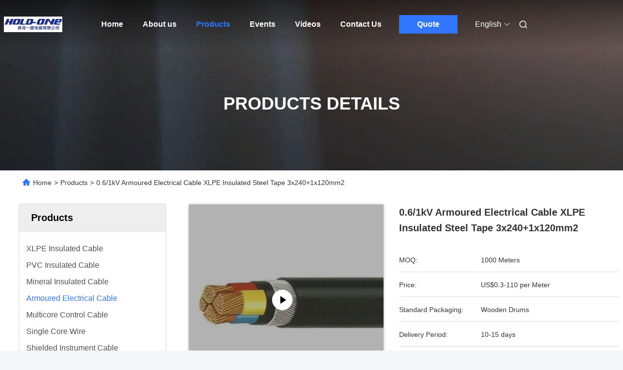

--- FILE ---
content_type: text/html
request_url: https://www.xlpeinsulatedcable.com/sale-12647765-0-6-1kv-armoured-electrical-cable-xlpe-insulated-steel-tape-3x240-1x120mm2.html
body_size: 32538
content:

<!DOCTYPE html>
<html lang="en">
<head>
	<meta charset="utf-8">
	<meta http-equiv="X-UA-Compatible" content="IE=edge">
	<meta name="viewport" content="width=device-width, initial-scale=1.0">
    <title>0.6/1kV Armoured Electrical Cable XLPE Insulated Steel Tape 3x240+1x120mm2</title>
        <meta name="keywords" content="armored cable wiring, armoured power cable, Armoured Electrical Cable" />
            <meta name="description" content="High quality 0.6/1kV Armoured Electrical Cable XLPE Insulated Steel Tape 3x240+1x120mm2 from China, China's leading product market armored cable wiring product, with strict quality control armoured power cable factories, producing high quality armoured power cable Products." />
    				<link rel='preload'
					  href=/photo/xlpeinsulatedcable/sitetpl/style/commonV2.css?ver=1745217015 as='style'><link type='text/css' rel='stylesheet'
					  href=/photo/xlpeinsulatedcable/sitetpl/style/commonV2.css?ver=1745217015 media='all'><meta property="og:title" content="0.6/1kV Armoured Electrical Cable XLPE Insulated Steel Tape 3x240+1x120mm2" />
<meta property="og:description" content="High quality 0.6/1kV Armoured Electrical Cable XLPE Insulated Steel Tape 3x240+1x120mm2 from China, China's leading product market armored cable wiring product, with strict quality control armoured power cable factories, producing high quality armoured power cable Products." />
<meta property="og:type" content="product" />
<meta property="og:availability" content="instock" />
<meta property="og:site_name" content="Qingdao Yilan Cable Co., Ltd." />
<meta property="og:url" content="https://www.xlpeinsulatedcable.com/sale-12647765-0-6-1kv-armoured-electrical-cable-xlpe-insulated-steel-tape-3x240-1x120mm2.html" />
<meta property="og:image" content="https://www.xlpeinsulatedcable.com/photo/ps26786264-0_6_1kv_armoured_electrical_cable_xlpe_insulated_steel_tape_3x240_1x120mm2.jpg" />
<link rel="canonical" href="https://www.xlpeinsulatedcable.com/sale-12647765-0-6-1kv-armoured-electrical-cable-xlpe-insulated-steel-tape-3x240-1x120mm2.html" />
<link rel="alternate" href="https://m.xlpeinsulatedcable.com/sale-12647765-0-6-1kv-armoured-electrical-cable-xlpe-insulated-steel-tape-3x240-1x120mm2.html" media="only screen and (max-width: 640px)" />
<link rel="stylesheet" type="text/css" href="/js/guidefirstcommon.css" />
<style type="text/css">
/*<![CDATA[*/
.consent__cookie {position: fixed;top: 0;left: 0;width: 100%;height: 0%;z-index: 100000;}.consent__cookie_bg {position: fixed;top: 0;left: 0;width: 100%;height: 100%;background: #000;opacity: .6;display: none }.consent__cookie_rel {position: fixed;bottom:0;left: 0;width: 100%;background: #fff;display: -webkit-box;display: -ms-flexbox;display: flex;flex-wrap: wrap;padding: 24px 80px;-webkit-box-sizing: border-box;box-sizing: border-box;-webkit-box-pack: justify;-ms-flex-pack: justify;justify-content: space-between;-webkit-transition: all ease-in-out .3s;transition: all ease-in-out .3s }.consent__close {position: absolute;top: 20px;right: 20px;cursor: pointer }.consent__close svg {fill: #777 }.consent__close:hover svg {fill: #000 }.consent__cookie_box {flex: 1;word-break: break-word;}.consent__warm {color: #777;font-size: 16px;margin-bottom: 12px;line-height: 19px }.consent__title {color: #333;font-size: 20px;font-weight: 600;margin-bottom: 12px;line-height: 23px }.consent__itxt {color: #333;font-size: 14px;margin-bottom: 12px;display: -webkit-box;display: -ms-flexbox;display: flex;-webkit-box-align: center;-ms-flex-align: center;align-items: center }.consent__itxt i {display: -webkit-inline-box;display: -ms-inline-flexbox;display: inline-flex;width: 28px;height: 28px;border-radius: 50%;background: #e0f9e9;margin-right: 8px;-webkit-box-align: center;-ms-flex-align: center;align-items: center;-webkit-box-pack: center;-ms-flex-pack: center;justify-content: center }.consent__itxt svg {fill: #3ca860 }.consent__txt {color: #a6a6a6;font-size: 14px;margin-bottom: 8px;line-height: 17px }.consent__btns {display: -webkit-box;display: -ms-flexbox;display: flex;-webkit-box-orient: vertical;-webkit-box-direction: normal;-ms-flex-direction: column;flex-direction: column;-webkit-box-pack: center;-ms-flex-pack: center;justify-content: center;flex-shrink: 0;}.consent__btn {width: 280px;height: 40px;line-height: 40px;text-align: center;background: #3ca860;color: #fff;border-radius: 4px;margin: 8px 0;-webkit-box-sizing: border-box;box-sizing: border-box;cursor: pointer;font-size:14px}.consent__btn:hover {background: #00823b }.consent__btn.empty {color: #3ca860;border: 1px solid #3ca860;background: #fff }.consent__btn.empty:hover {background: #3ca860;color: #fff }.open .consent__cookie_bg {display: block }.open .consent__cookie_rel {bottom: 0 }@media (max-width: 760px) {.consent__btns {width: 100%;align-items: center;}.consent__cookie_rel {padding: 20px 24px }}.consent__cookie.open {display: block;}.consent__cookie {display: none;}
/*]]>*/
</style>
<style type="text/css">
/*<![CDATA[*/
@media only screen and (max-width:640px){.contact_now_dialog .content-wrap .desc{background-image:url(/images/cta_images/bg_s.png) !important}}.contact_now_dialog .content-wrap .content-wrap_header .cta-close{background-image:url(/images/cta_images/sprite.png) !important}.contact_now_dialog .content-wrap .desc{background-image:url(/images/cta_images/bg_l.png) !important}.contact_now_dialog .content-wrap .cta-btn i{background-image:url(/images/cta_images/sprite.png) !important}.contact_now_dialog .content-wrap .head-tip img{content:url(/images/cta_images/cta_contact_now.png) !important}.cusim{background-image:url(/images/imicon/im.svg) !important}.cuswa{background-image:url(/images/imicon/wa.png) !important}.cusall{background-image:url(/images/imicon/allchat.svg) !important}
/*]]>*/
</style>
<script type="text/javascript" src="/js/guidefirstcommon.js"></script>
<script type="text/javascript">
/*<![CDATA[*/
window.isvideotpl = 2;window.detailurl = '';
var colorUrl = '';var isShowGuide = 2;var showGuideColor = 0;var im_appid = 10003;var im_msg="Good day, what product are you looking for?";

var cta_cid = 47714;var use_defaulProductInfo = 1;var cta_pid = 12647765;var test_company = 0;var webim_domain = '';var company_type = 0;var cta_equipment = 'pc'; var setcookie = 'setwebimCookie(63433,12647765,0)'; var whatsapplink = "https://wa.me/8615192602106?text=Hi%2C+I%27m+interested+in+0.6%2F1kV+Armoured+Electrical+Cable+XLPE+Insulated+Steel+Tape+3x240%2B1x120mm2."; function insertMeta(){var str = '<meta name="mobile-web-app-capable" content="yes" /><meta name="viewport" content="width=device-width, initial-scale=1.0" />';document.head.insertAdjacentHTML('beforeend',str);} var element = document.querySelector('a.footer_webim_a[href="/webim/webim_tab.html"]');if (element) {element.parentNode.removeChild(element);}

var colorUrl = '';
var aisearch = 0;
var selfUrl = '';
window.playerReportUrl='/vod/view_count/report';
var query_string = ["Products","Detail"];
var g_tp = '';
var customtplcolor = 99712;
var str_chat = 'chat';
				var str_call_now = 'call now';
var str_chat_now = 'chat now';
var str_contact1 = 'Get Best Price';var str_chat_lang='english';var str_contact2 = 'Get Price';var str_contact2 = 'Best Price';var str_contact = 'contact';
window.predomainsub = "";
/*]]>*/
</script>
</head>
<body>
<img src="/logo.gif" style="display:none" alt="logo"/>
<a style="display: none!important;" title="Qingdao Yilan Cable Co., Ltd." class="float-inquiry" href="/contactnow.html" onclick='setinquiryCookie("{\"showproduct\":1,\"pid\":\"12647765\",\"name\":\"0.6\\/1kV Armoured Electrical Cable XLPE Insulated Steel Tape 3x240+1x120mm2\",\"source_url\":\"\\/sale-12647765-0-6-1kv-armoured-electrical-cable-xlpe-insulated-steel-tape-3x240-1x120mm2.html\",\"picurl\":\"\\/photo\\/pd26786264-0_6_1kv_armoured_electrical_cable_xlpe_insulated_steel_tape_3x240_1x120mm2.jpg\",\"propertyDetail\":[[\"Model name\",\"Aluminum Armoured Cable\"],[\"Rated Voltage\",\"0.6\\/1kV\"],[\"Insulation\",\"XLPE\"],[\"Conductor\",\"AL \\/ Aluminum\"]],\"company_name\":null,\"picurl_c\":\"\\/photo\\/pc26786264-0_6_1kv_armoured_electrical_cable_xlpe_insulated_steel_tape_3x240_1x120mm2.jpg\",\"price\":\"US$0.3-110 per Meter\",\"username\":\"kys114@126.com\",\"viewTime\":\"Last Login : 3 hours 08 minutes ago\",\"subject\":\"Please quote us your 0.6\\/1kV Armoured Electrical Cable XLPE Insulated Steel Tape 3x240+1x120mm2\",\"countrycode\":\"\"}");'></a>
<script>
var originProductInfo = '';
var originProductInfo = {"showproduct":1,"pid":"12647765","name":"0.6\/1kV Armoured Electrical Cable XLPE Insulated Steel Tape 3x240+1x120mm2","source_url":"\/sale-12647765-0-6-1kv-armoured-electrical-cable-xlpe-insulated-steel-tape-3x240-1x120mm2.html","picurl":"\/photo\/pd26786264-0_6_1kv_armoured_electrical_cable_xlpe_insulated_steel_tape_3x240_1x120mm2.jpg","propertyDetail":[["Model name","Aluminum Armoured Cable"],["Rated Voltage","0.6\/1kV"],["Insulation","XLPE"],["Conductor","AL \/ Aluminum"]],"company_name":null,"picurl_c":"\/photo\/pc26786264-0_6_1kv_armoured_electrical_cable_xlpe_insulated_steel_tape_3x240_1x120mm2.jpg","price":"US$0.3-110 per Meter","username":"kys114@126.com","viewTime":"Last Login : 4 hours 08 minutes ago","subject":"What is the CIF price on your 0.6\/1kV Armoured Electrical Cable XLPE Insulated Steel Tape 3x240+1x120mm2","countrycode":""};
var save_url = "/contactsave.html";
var update_url = "/updateinquiry.html";
var productInfo = {};
var defaulProductInfo = {};
var myDate = new Date();
var curDate = myDate.getFullYear()+'-'+(parseInt(myDate.getMonth())+1)+'-'+myDate.getDate();
var message = '';
var default_pop = 1;
var leaveMessageDialog = document.getElementsByClassName('leave-message-dialog')[0]; // 获取弹层
var _$$ = function (dom) {
    return document.querySelectorAll(dom);
};
resInfo = originProductInfo;
resInfo['name'] = resInfo['name'] || '';
defaulProductInfo.pid = resInfo['pid'];
defaulProductInfo.productName = resInfo['name'] ?? '';
defaulProductInfo.productInfo = resInfo['propertyDetail'];
defaulProductInfo.productImg = resInfo['picurl_c'];
defaulProductInfo.subject = resInfo['subject'] ?? '';
defaulProductInfo.productImgAlt = resInfo['name'] ?? '';
var inquirypopup_tmp = 1;
var message = 'Dear,'+'\r\n'+"I am interested in"+' '+trim(resInfo['name'])+", could you send me more details such as type, size, MOQ, material, etc."+'\r\n'+"Thanks!"+'\r\n'+"Waiting for your reply.";
var message_1 = 'Dear,'+'\r\n'+"I am interested in"+' '+trim(resInfo['name'])+", could you send me more details such as type, size, MOQ, material, etc."+'\r\n'+"Thanks!"+'\r\n'+"Waiting for your reply.";
var message_2 = 'Hello,'+'\r\n'+"I am looking for"+' '+trim(resInfo['name'])+", please send me the price, specification and picture."+'\r\n'+"Your swift response will be highly appreciated."+'\r\n'+"Feel free to contact me for more information."+'\r\n'+"Thanks a lot.";
var message_3 = 'Hello,'+'\r\n'+trim(resInfo['name'])+' '+"meets my expectations."+'\r\n'+"Please give me the best price and some other product information."+'\r\n'+"Feel free to contact me via my mail."+'\r\n'+"Thanks a lot.";

var message_4 = 'Dear,'+'\r\n'+"What is the FOB price on your"+' '+trim(resInfo['name'])+'?'+'\r\n'+"Which is the nearest port name?"+'\r\n'+"Please reply me as soon as possible, it would be better to share further information."+'\r\n'+"Regards!";
var message_5 = 'Hi there,'+'\r\n'+"I am very interested in your"+' '+trim(resInfo['name'])+'.'+'\r\n'+"Please send me your product details."+'\r\n'+"Looking forward to your quick reply."+'\r\n'+"Feel free to contact me by mail."+'\r\n'+"Regards!";

var message_6 = 'Dear,'+'\r\n'+"Please provide us with information about your"+' '+trim(resInfo['name'])+", such as type, size, material, and of course the best price."+'\r\n'+"Looking forward to your quick reply."+'\r\n'+"Thank you!";
var message_7 = 'Dear,'+'\r\n'+"Can you supply"+' '+trim(resInfo['name'])+" for us?"+'\r\n'+"First we want a price list and some product details."+'\r\n'+"I hope to get reply asap and look forward to cooperation."+'\r\n'+"Thank you very much.";
var message_8 = 'hi,'+'\r\n'+"I am looking for"+' '+trim(resInfo['name'])+", please give me some more detailed product information."+'\r\n'+"I look forward to your reply."+'\r\n'+"Thank you!";
var message_9 = 'Hello,'+'\r\n'+"Your"+' '+trim(resInfo['name'])+" meets my requirements very well."+'\r\n'+"Please send me the price, specification, and similar model will be OK."+'\r\n'+"Feel free to chat with me."+'\r\n'+"Thanks!";
var message_10 = 'Dear,'+'\r\n'+"I want to know more about the details and quotation of"+' '+trim(resInfo['name'])+'.'+'\r\n'+"Feel free to contact me."+'\r\n'+"Regards!";

var r = getRandom(1,10);

defaulProductInfo.message = eval("message_"+r);
    defaulProductInfo.message = eval("message_"+r);
        var mytAjax = {

    post: function(url, data, fn) {
        var xhr = new XMLHttpRequest();
        xhr.open("POST", url, true);
        xhr.setRequestHeader("Content-Type", "application/x-www-form-urlencoded;charset=UTF-8");
        xhr.setRequestHeader("X-Requested-With", "XMLHttpRequest");
        xhr.setRequestHeader('Content-Type','text/plain;charset=UTF-8');
        xhr.onreadystatechange = function() {
            if(xhr.readyState == 4 && (xhr.status == 200 || xhr.status == 304)) {
                fn.call(this, xhr.responseText);
            }
        };
        xhr.send(data);
    },

    postform: function(url, data, fn) {
        var xhr = new XMLHttpRequest();
        xhr.open("POST", url, true);
        xhr.setRequestHeader("X-Requested-With", "XMLHttpRequest");
        xhr.onreadystatechange = function() {
            if(xhr.readyState == 4 && (xhr.status == 200 || xhr.status == 304)) {
                fn.call(this, xhr.responseText);
            }
        };
        xhr.send(data);
    }
};
/*window.onload = function(){
    leaveMessageDialog = document.getElementsByClassName('leave-message-dialog')[0];
    if (window.localStorage.recordDialogStatus=='undefined' || (window.localStorage.recordDialogStatus!='undefined' && window.localStorage.recordDialogStatus != curDate)) {
        setTimeout(function(){
            if(parseInt(inquirypopup_tmp%10) == 1){
                creatDialog(defaulProductInfo, 1);
            }
        }, 6000);
    }
};*/
function trim(str)
{
    str = str.replace(/(^\s*)/g,"");
    return str.replace(/(\s*$)/g,"");
};
function getRandom(m,n){
    var num = Math.floor(Math.random()*(m - n) + n);
    return num;
};
function strBtn(param) {

    var starattextarea = document.getElementById("textareamessage").value.length;
    var email = document.getElementById("startEmail").value;

    var default_tip = document.querySelectorAll(".watermark_container").length;
    if (20 < starattextarea && starattextarea < 3000) {
        if(default_tip>0){
            document.getElementById("textareamessage1").parentNode.parentNode.nextElementSibling.style.display = "none";
        }else{
            document.getElementById("textareamessage1").parentNode.nextElementSibling.style.display = "none";
        }

    } else {
        if(default_tip>0){
            document.getElementById("textareamessage1").parentNode.parentNode.nextElementSibling.style.display = "block";
        }else{
            document.getElementById("textareamessage1").parentNode.nextElementSibling.style.display = "block";
        }

        return;
    }

    // var re = /^([a-zA-Z0-9_-])+@([a-zA-Z0-9_-])+\.([a-zA-Z0-9_-])+/i;/*邮箱不区分大小写*/
    var re = /^[a-zA-Z0-9][\w-]*(\.?[\w-]+)*@[a-zA-Z0-9-]+(\.[a-zA-Z0-9]+)+$/i;
    if (!re.test(email)) {
        document.getElementById("startEmail").nextElementSibling.style.display = "block";
        return;
    } else {
        document.getElementById("startEmail").nextElementSibling.style.display = "none";
    }

    var subject = document.getElementById("pop_subject").value;
    var pid = document.getElementById("pop_pid").value;
    var message = document.getElementById("textareamessage").value;
    var sender_email = document.getElementById("startEmail").value;
    var tel = '';
    if (document.getElementById("tel0") != undefined && document.getElementById("tel0") != '')
        tel = document.getElementById("tel0").value;
    var form_serialize = '&tel='+tel;

    form_serialize = form_serialize.replace(/\+/g, "%2B");
    mytAjax.post(save_url,"pid="+pid+"&subject="+subject+"&email="+sender_email+"&message="+(message)+form_serialize,function(res){
        var mes = JSON.parse(res);
        if(mes.status == 200){
            var iid = mes.iid;
            document.getElementById("pop_iid").value = iid;
            document.getElementById("pop_uuid").value = mes.uuid;

            if(typeof gtag_report_conversion === "function"){
                gtag_report_conversion();//执行统计js代码
            }
            if(typeof fbq === "function"){
                fbq('track','Purchase');//执行统计js代码
            }
        }
    });
    for (var index = 0; index < document.querySelectorAll(".dialog-content-pql").length; index++) {
        document.querySelectorAll(".dialog-content-pql")[index].style.display = "none";
    };
    $('#idphonepql').val(tel);
    document.getElementById("dialog-content-pql-id").style.display = "block";
    ;
};
function twoBtnOk(param) {

    var selectgender = document.getElementById("Mr").innerHTML;
    var iid = document.getElementById("pop_iid").value;
    var sendername = document.getElementById("idnamepql").value;
    var senderphone = document.getElementById("idphonepql").value;
    var sendercname = document.getElementById("idcompanypql").value;
    var uuid = document.getElementById("pop_uuid").value;
    var gender = 2;
    if(selectgender == 'Mr.') gender = 0;
    if(selectgender == 'Mrs.') gender = 1;
    var pid = document.getElementById("pop_pid").value;
    var form_serialize = '';

        form_serialize = form_serialize.replace(/\+/g, "%2B");

    mytAjax.post(update_url,"iid="+iid+"&gender="+gender+"&uuid="+uuid+"&name="+(sendername)+"&tel="+(senderphone)+"&company="+(sendercname)+form_serialize,function(res){});

    for (var index = 0; index < document.querySelectorAll(".dialog-content-pql").length; index++) {
        document.querySelectorAll(".dialog-content-pql")[index].style.display = "none";
    };
    document.getElementById("dialog-content-pql-ok").style.display = "block";

};
function toCheckMust(name) {
    $('#'+name+'error').hide();
}
function handClidk(param) {
    var starattextarea = document.getElementById("textareamessage1").value.length;
    var email = document.getElementById("startEmail1").value;
    var default_tip = document.querySelectorAll(".watermark_container").length;
    if (20 < starattextarea && starattextarea < 3000) {
        if(default_tip>0){
            document.getElementById("textareamessage1").parentNode.parentNode.nextElementSibling.style.display = "none";
        }else{
            document.getElementById("textareamessage1").parentNode.nextElementSibling.style.display = "none";
        }

    } else {
        if(default_tip>0){
            document.getElementById("textareamessage1").parentNode.parentNode.nextElementSibling.style.display = "block";
        }else{
            document.getElementById("textareamessage1").parentNode.nextElementSibling.style.display = "block";
        }

        return;
    }

    // var re = /^([a-zA-Z0-9_-])+@([a-zA-Z0-9_-])+\.([a-zA-Z0-9_-])+/i;
    var re = /^[a-zA-Z0-9][\w-]*(\.?[\w-]+)*@[a-zA-Z0-9-]+(\.[a-zA-Z0-9]+)+$/i;
    if (!re.test(email)) {
        document.getElementById("startEmail1").nextElementSibling.style.display = "block";
        return;
    } else {
        document.getElementById("startEmail1").nextElementSibling.style.display = "none";
    }

    var subject = document.getElementById("pop_subject").value;
    var pid = document.getElementById("pop_pid").value;
    var message = document.getElementById("textareamessage1").value;
    var sender_email = document.getElementById("startEmail1").value;
    var form_serialize = tel = '';
    if (document.getElementById("tel1") != undefined && document.getElementById("tel1") != '')
        tel = document.getElementById("tel1").value;
        mytAjax.post(save_url,"email="+sender_email+"&tel="+tel+"&pid="+pid+"&message="+message+"&subject="+subject+form_serialize,function(res){

        var mes = JSON.parse(res);
        if(mes.status == 200){
            var iid = mes.iid;
            document.getElementById("pop_iid").value = iid;
            document.getElementById("pop_uuid").value = mes.uuid;
            if(typeof gtag_report_conversion === "function"){
                gtag_report_conversion();//执行统计js代码
            }
        }

    });
    for (var index = 0; index < document.querySelectorAll(".dialog-content-pql").length; index++) {
        document.querySelectorAll(".dialog-content-pql")[index].style.display = "none";
    };
    $('#idphonepql').val(tel);
    document.getElementById("dialog-content-pql-id").style.display = "block";

};
window.addEventListener('load', function () {
    $('.checkbox-wrap label').each(function(){
        if($(this).find('input').prop('checked')){
            $(this).addClass('on')
        }else {
            $(this).removeClass('on')
        }
    })
    $(document).on('click', '.checkbox-wrap label' , function(ev){
        if (ev.target.tagName.toUpperCase() != 'INPUT') {
            $(this).toggleClass('on')
        }
    })
})

function hand_video(pdata) {
    data = JSON.parse(pdata);
    productInfo.productName = data.productName;
    productInfo.productInfo = data.productInfo;
    productInfo.productImg = data.productImg;
    productInfo.subject = data.subject;

    var message = 'Dear,'+'\r\n'+"I am interested in"+' '+trim(data.productName)+", could you send me more details such as type, size, quantity, material, etc."+'\r\n'+"Thanks!"+'\r\n'+"Waiting for your reply.";

    var message = 'Dear,'+'\r\n'+"I am interested in"+' '+trim(data.productName)+", could you send me more details such as type, size, MOQ, material, etc."+'\r\n'+"Thanks!"+'\r\n'+"Waiting for your reply.";
    var message_1 = 'Dear,'+'\r\n'+"I am interested in"+' '+trim(data.productName)+", could you send me more details such as type, size, MOQ, material, etc."+'\r\n'+"Thanks!"+'\r\n'+"Waiting for your reply.";
    var message_2 = 'Hello,'+'\r\n'+"I am looking for"+' '+trim(data.productName)+", please send me the price, specification and picture."+'\r\n'+"Your swift response will be highly appreciated."+'\r\n'+"Feel free to contact me for more information."+'\r\n'+"Thanks a lot.";
    var message_3 = 'Hello,'+'\r\n'+trim(data.productName)+' '+"meets my expectations."+'\r\n'+"Please give me the best price and some other product information."+'\r\n'+"Feel free to contact me via my mail."+'\r\n'+"Thanks a lot.";

    var message_4 = 'Dear,'+'\r\n'+"What is the FOB price on your"+' '+trim(data.productName)+'?'+'\r\n'+"Which is the nearest port name?"+'\r\n'+"Please reply me as soon as possible, it would be better to share further information."+'\r\n'+"Regards!";
    var message_5 = 'Hi there,'+'\r\n'+"I am very interested in your"+' '+trim(data.productName)+'.'+'\r\n'+"Please send me your product details."+'\r\n'+"Looking forward to your quick reply."+'\r\n'+"Feel free to contact me by mail."+'\r\n'+"Regards!";

    var message_6 = 'Dear,'+'\r\n'+"Please provide us with information about your"+' '+trim(data.productName)+", such as type, size, material, and of course the best price."+'\r\n'+"Looking forward to your quick reply."+'\r\n'+"Thank you!";
    var message_7 = 'Dear,'+'\r\n'+"Can you supply"+' '+trim(data.productName)+" for us?"+'\r\n'+"First we want a price list and some product details."+'\r\n'+"I hope to get reply asap and look forward to cooperation."+'\r\n'+"Thank you very much.";
    var message_8 = 'hi,'+'\r\n'+"I am looking for"+' '+trim(data.productName)+", please give me some more detailed product information."+'\r\n'+"I look forward to your reply."+'\r\n'+"Thank you!";
    var message_9 = 'Hello,'+'\r\n'+"Your"+' '+trim(data.productName)+" meets my requirements very well."+'\r\n'+"Please send me the price, specification, and similar model will be OK."+'\r\n'+"Feel free to chat with me."+'\r\n'+"Thanks!";
    var message_10 = 'Dear,'+'\r\n'+"I want to know more about the details and quotation of"+' '+trim(data.productName)+'.'+'\r\n'+"Feel free to contact me."+'\r\n'+"Regards!";

    var r = getRandom(1,10);

    productInfo.message = eval("message_"+r);
            if(parseInt(inquirypopup_tmp/10) == 1){
        productInfo.message = "";
    }
    productInfo.pid = data.pid;
    creatDialog(productInfo, 2);
};

function handDialog(pdata) {
    data = JSON.parse(pdata);
    productInfo.productName = data.productName;
    productInfo.productInfo = data.productInfo;
    productInfo.productImg = data.productImg;
    productInfo.subject = data.subject;

    var message = 'Dear,'+'\r\n'+"I am interested in"+' '+trim(data.productName)+", could you send me more details such as type, size, quantity, material, etc."+'\r\n'+"Thanks!"+'\r\n'+"Waiting for your reply.";

    var message = 'Dear,'+'\r\n'+"I am interested in"+' '+trim(data.productName)+", could you send me more details such as type, size, MOQ, material, etc."+'\r\n'+"Thanks!"+'\r\n'+"Waiting for your reply.";
    var message_1 = 'Dear,'+'\r\n'+"I am interested in"+' '+trim(data.productName)+", could you send me more details such as type, size, MOQ, material, etc."+'\r\n'+"Thanks!"+'\r\n'+"Waiting for your reply.";
    var message_2 = 'Hello,'+'\r\n'+"I am looking for"+' '+trim(data.productName)+", please send me the price, specification and picture."+'\r\n'+"Your swift response will be highly appreciated."+'\r\n'+"Feel free to contact me for more information."+'\r\n'+"Thanks a lot.";
    var message_3 = 'Hello,'+'\r\n'+trim(data.productName)+' '+"meets my expectations."+'\r\n'+"Please give me the best price and some other product information."+'\r\n'+"Feel free to contact me via my mail."+'\r\n'+"Thanks a lot.";

    var message_4 = 'Dear,'+'\r\n'+"What is the FOB price on your"+' '+trim(data.productName)+'?'+'\r\n'+"Which is the nearest port name?"+'\r\n'+"Please reply me as soon as possible, it would be better to share further information."+'\r\n'+"Regards!";
    var message_5 = 'Hi there,'+'\r\n'+"I am very interested in your"+' '+trim(data.productName)+'.'+'\r\n'+"Please send me your product details."+'\r\n'+"Looking forward to your quick reply."+'\r\n'+"Feel free to contact me by mail."+'\r\n'+"Regards!";

    var message_6 = 'Dear,'+'\r\n'+"Please provide us with information about your"+' '+trim(data.productName)+", such as type, size, material, and of course the best price."+'\r\n'+"Looking forward to your quick reply."+'\r\n'+"Thank you!";
    var message_7 = 'Dear,'+'\r\n'+"Can you supply"+' '+trim(data.productName)+" for us?"+'\r\n'+"First we want a price list and some product details."+'\r\n'+"I hope to get reply asap and look forward to cooperation."+'\r\n'+"Thank you very much.";
    var message_8 = 'hi,'+'\r\n'+"I am looking for"+' '+trim(data.productName)+", please give me some more detailed product information."+'\r\n'+"I look forward to your reply."+'\r\n'+"Thank you!";
    var message_9 = 'Hello,'+'\r\n'+"Your"+' '+trim(data.productName)+" meets my requirements very well."+'\r\n'+"Please send me the price, specification, and similar model will be OK."+'\r\n'+"Feel free to chat with me."+'\r\n'+"Thanks!";
    var message_10 = 'Dear,'+'\r\n'+"I want to know more about the details and quotation of"+' '+trim(data.productName)+'.'+'\r\n'+"Feel free to contact me."+'\r\n'+"Regards!";

    var r = getRandom(1,10);
    productInfo.message = eval("message_"+r);
            if(parseInt(inquirypopup_tmp/10) == 1){
        productInfo.message = "";
    }
    productInfo.pid = data.pid;
    creatDialog(productInfo, 2);
};

function closepql(param) {

    leaveMessageDialog.style.display = 'none';
};

function closepql2(param) {

    for (var index = 0; index < document.querySelectorAll(".dialog-content-pql").length; index++) {
        document.querySelectorAll(".dialog-content-pql")[index].style.display = "none";
    };
    document.getElementById("dialog-content-pql-ok").style.display = "block";
};

function decodeHtmlEntities(str) {
    var tempElement = document.createElement('div');
    tempElement.innerHTML = str;
    return tempElement.textContent || tempElement.innerText || '';
}

function initProduct(productInfo,type){

    productInfo.productName = decodeHtmlEntities(productInfo.productName);
    productInfo.message = decodeHtmlEntities(productInfo.message);

    leaveMessageDialog = document.getElementsByClassName('leave-message-dialog')[0];
    leaveMessageDialog.style.display = "block";
    if(type == 3){
        var popinquiryemail = document.getElementById("popinquiryemail").value;
        _$$("#startEmail1")[0].value = popinquiryemail;
    }else{
        _$$("#startEmail1")[0].value = "";
    }
    _$$("#startEmail")[0].value = "";
    _$$("#idnamepql")[0].value = "";
    _$$("#idphonepql")[0].value = "";
    _$$("#idcompanypql")[0].value = "";

    _$$("#pop_pid")[0].value = productInfo.pid;
    _$$("#pop_subject")[0].value = productInfo.subject;
    
    if(parseInt(inquirypopup_tmp/10) == 1){
        productInfo.message = "";
    }

    _$$("#textareamessage1")[0].value = productInfo.message;
    _$$("#textareamessage")[0].value = productInfo.message;

    _$$("#dialog-content-pql-id .titlep")[0].innerHTML = productInfo.productName;
    _$$("#dialog-content-pql-id img")[0].setAttribute("src", productInfo.productImg);
    _$$("#dialog-content-pql-id img")[0].setAttribute("alt", productInfo.productImgAlt);

    _$$("#dialog-content-pql-id-hand img")[0].setAttribute("src", productInfo.productImg);
    _$$("#dialog-content-pql-id-hand img")[0].setAttribute("alt", productInfo.productImgAlt);
    _$$("#dialog-content-pql-id-hand .titlep")[0].innerHTML = productInfo.productName;

    if (productInfo.productInfo.length > 0) {
        var ul2, ul;
        ul = document.createElement("ul");
        for (var index = 0; index < productInfo.productInfo.length; index++) {
            var el = productInfo.productInfo[index];
            var li = document.createElement("li");
            var span1 = document.createElement("span");
            span1.innerHTML = el[0] + ":";
            var span2 = document.createElement("span");
            span2.innerHTML = el[1];
            li.appendChild(span1);
            li.appendChild(span2);
            ul.appendChild(li);

        }
        ul2 = ul.cloneNode(true);
        if (type === 1) {
            _$$("#dialog-content-pql-id .left")[0].replaceChild(ul, _$$("#dialog-content-pql-id .left ul")[0]);
        } else {
            _$$("#dialog-content-pql-id-hand .left")[0].replaceChild(ul2, _$$("#dialog-content-pql-id-hand .left ul")[0]);
            _$$("#dialog-content-pql-id .left")[0].replaceChild(ul, _$$("#dialog-content-pql-id .left ul")[0]);
        }
    };
    for (var index = 0; index < _$$("#dialog-content-pql-id .right ul li").length; index++) {
        _$$("#dialog-content-pql-id .right ul li")[index].addEventListener("click", function (params) {
            _$$("#dialog-content-pql-id .right #Mr")[0].innerHTML = this.innerHTML
        }, false)

    };

};
function closeInquiryCreateDialog() {
    document.getElementById("xuanpan_dialog_box_pql").style.display = "none";
};
function showInquiryCreateDialog() {
    document.getElementById("xuanpan_dialog_box_pql").style.display = "block";
};
function submitPopInquiry(){
    var message = document.getElementById("inquiry_message").value;
    var email = document.getElementById("inquiry_email").value;
    var subject = defaulProductInfo.subject;
    var pid = defaulProductInfo.pid;
    if (email === undefined) {
        showInquiryCreateDialog();
        document.getElementById("inquiry_email").style.border = "1px solid red";
        return false;
    };
    if (message === undefined) {
        showInquiryCreateDialog();
        document.getElementById("inquiry_message").style.border = "1px solid red";
        return false;
    };
    if (email.search(/^\w+((-\w+)|(\.\w+))*\@[A-Za-z0-9]+((\.|-)[A-Za-z0-9]+)*\.[A-Za-z0-9]+$/) == -1) {
        document.getElementById("inquiry_email").style.border= "1px solid red";
        showInquiryCreateDialog();
        return false;
    } else {
        document.getElementById("inquiry_email").style.border= "";
    };
    if (message.length < 20 || message.length >3000) {
        showInquiryCreateDialog();
        document.getElementById("inquiry_message").style.border = "1px solid red";
        return false;
    } else {
        document.getElementById("inquiry_message").style.border = "";
    };
    var tel = '';
    if (document.getElementById("tel") != undefined && document.getElementById("tel") != '')
        tel = document.getElementById("tel").value;

    mytAjax.post(save_url,"pid="+pid+"&subject="+subject+"&email="+email+"&message="+(message)+'&tel='+tel,function(res){
        var mes = JSON.parse(res);
        if(mes.status == 200){
            var iid = mes.iid;
            document.getElementById("pop_iid").value = iid;
            document.getElementById("pop_uuid").value = mes.uuid;

        }
    });
    initProduct(defaulProductInfo);
    for (var index = 0; index < document.querySelectorAll(".dialog-content-pql").length; index++) {
        document.querySelectorAll(".dialog-content-pql")[index].style.display = "none";
    };
    $('#idphonepql').val(tel);
    document.getElementById("dialog-content-pql-id").style.display = "block";

};

//带附件上传
function submitPopInquiryfile(email_id,message_id,check_sort,name_id,phone_id,company_id,attachments){

    if(typeof(check_sort) == 'undefined'){
        check_sort = 0;
    }
    var message = document.getElementById(message_id).value;
    var email = document.getElementById(email_id).value;
    var attachments = document.getElementById(attachments).value;
    if(typeof(name_id) !== 'undefined' && name_id != ""){
        var name  = document.getElementById(name_id).value;
    }
    if(typeof(phone_id) !== 'undefined' && phone_id != ""){
        var phone = document.getElementById(phone_id).value;
    }
    if(typeof(company_id) !== 'undefined' && company_id != ""){
        var company = document.getElementById(company_id).value;
    }
    var subject = defaulProductInfo.subject;
    var pid = defaulProductInfo.pid;

    if(check_sort == 0){
        if (email === undefined) {
            showInquiryCreateDialog();
            document.getElementById(email_id).style.border = "1px solid red";
            return false;
        };
        if (message === undefined) {
            showInquiryCreateDialog();
            document.getElementById(message_id).style.border = "1px solid red";
            return false;
        };

        if (email.search(/^\w+((-\w+)|(\.\w+))*\@[A-Za-z0-9]+((\.|-)[A-Za-z0-9]+)*\.[A-Za-z0-9]+$/) == -1) {
            document.getElementById(email_id).style.border= "1px solid red";
            showInquiryCreateDialog();
            return false;
        } else {
            document.getElementById(email_id).style.border= "";
        };
        if (message.length < 20 || message.length >3000) {
            showInquiryCreateDialog();
            document.getElementById(message_id).style.border = "1px solid red";
            return false;
        } else {
            document.getElementById(message_id).style.border = "";
        };
    }else{

        if (message === undefined) {
            showInquiryCreateDialog();
            document.getElementById(message_id).style.border = "1px solid red";
            return false;
        };

        if (email === undefined) {
            showInquiryCreateDialog();
            document.getElementById(email_id).style.border = "1px solid red";
            return false;
        };

        if (message.length < 20 || message.length >3000) {
            showInquiryCreateDialog();
            document.getElementById(message_id).style.border = "1px solid red";
            return false;
        } else {
            document.getElementById(message_id).style.border = "";
        };

        if (email.search(/^\w+((-\w+)|(\.\w+))*\@[A-Za-z0-9]+((\.|-)[A-Za-z0-9]+)*\.[A-Za-z0-9]+$/) == -1) {
            document.getElementById(email_id).style.border= "1px solid red";
            showInquiryCreateDialog();
            return false;
        } else {
            document.getElementById(email_id).style.border= "";
        };

    };

    mytAjax.post(save_url,"pid="+pid+"&subject="+subject+"&email="+email+"&message="+message+"&company="+company+"&attachments="+attachments,function(res){
        var mes = JSON.parse(res);
        if(mes.status == 200){
            var iid = mes.iid;
            document.getElementById("pop_iid").value = iid;
            document.getElementById("pop_uuid").value = mes.uuid;

            if(typeof gtag_report_conversion === "function"){
                gtag_report_conversion();//执行统计js代码
            }
            if(typeof fbq === "function"){
                fbq('track','Purchase');//执行统计js代码
            }
        }
    });
    initProduct(defaulProductInfo);

    if(name !== undefined && name != ""){
        _$$("#idnamepql")[0].value = name;
    }

    if(phone !== undefined && phone != ""){
        _$$("#idphonepql")[0].value = phone;
    }

    if(company !== undefined && company != ""){
        _$$("#idcompanypql")[0].value = company;
    }

    for (var index = 0; index < document.querySelectorAll(".dialog-content-pql").length; index++) {
        document.querySelectorAll(".dialog-content-pql")[index].style.display = "none";
    };
    document.getElementById("dialog-content-pql-id").style.display = "block";

};
function submitPopInquiryByParam(email_id,message_id,check_sort,name_id,phone_id,company_id){

    if(typeof(check_sort) == 'undefined'){
        check_sort = 0;
    }

    var senderphone = '';
    var message = document.getElementById(message_id).value;
    var email = document.getElementById(email_id).value;
    if(typeof(name_id) !== 'undefined' && name_id != ""){
        var name  = document.getElementById(name_id).value;
    }
    if(typeof(phone_id) !== 'undefined' && phone_id != ""){
        var phone = document.getElementById(phone_id).value;
        senderphone = phone;
    }
    if(typeof(company_id) !== 'undefined' && company_id != ""){
        var company = document.getElementById(company_id).value;
    }
    var subject = defaulProductInfo.subject;
    var pid = defaulProductInfo.pid;

    if(check_sort == 0){
        if (email === undefined) {
            showInquiryCreateDialog();
            document.getElementById(email_id).style.border = "1px solid red";
            return false;
        };
        if (message === undefined) {
            showInquiryCreateDialog();
            document.getElementById(message_id).style.border = "1px solid red";
            return false;
        };

        if (email.search(/^\w+((-\w+)|(\.\w+))*\@[A-Za-z0-9]+((\.|-)[A-Za-z0-9]+)*\.[A-Za-z0-9]+$/) == -1) {
            document.getElementById(email_id).style.border= "1px solid red";
            showInquiryCreateDialog();
            return false;
        } else {
            document.getElementById(email_id).style.border= "";
        };
        if (message.length < 20 || message.length >3000) {
            showInquiryCreateDialog();
            document.getElementById(message_id).style.border = "1px solid red";
            return false;
        } else {
            document.getElementById(message_id).style.border = "";
        };
    }else{

        if (message === undefined) {
            showInquiryCreateDialog();
            document.getElementById(message_id).style.border = "1px solid red";
            return false;
        };

        if (email === undefined) {
            showInquiryCreateDialog();
            document.getElementById(email_id).style.border = "1px solid red";
            return false;
        };

        if (message.length < 20 || message.length >3000) {
            showInquiryCreateDialog();
            document.getElementById(message_id).style.border = "1px solid red";
            return false;
        } else {
            document.getElementById(message_id).style.border = "";
        };

        if (email.search(/^\w+((-\w+)|(\.\w+))*\@[A-Za-z0-9]+((\.|-)[A-Za-z0-9]+)*\.[A-Za-z0-9]+$/) == -1) {
            document.getElementById(email_id).style.border= "1px solid red";
            showInquiryCreateDialog();
            return false;
        } else {
            document.getElementById(email_id).style.border= "";
        };

    };

    var productsku = "";
    if($("#product_sku").length > 0){
        productsku = $("#product_sku").html();
    }

    mytAjax.post(save_url,"tel="+senderphone+"&pid="+pid+"&subject="+subject+"&email="+email+"&message="+message+"&messagesku="+encodeURI(productsku),function(res){
        var mes = JSON.parse(res);
        if(mes.status == 200){
            var iid = mes.iid;
            document.getElementById("pop_iid").value = iid;
            document.getElementById("pop_uuid").value = mes.uuid;

            if(typeof gtag_report_conversion === "function"){
                gtag_report_conversion();//执行统计js代码
            }
            if(typeof fbq === "function"){
                fbq('track','Purchase');//执行统计js代码
            }
        }
    });
    initProduct(defaulProductInfo);

    if(name !== undefined && name != ""){
        _$$("#idnamepql")[0].value = name;
    }

    if(phone !== undefined && phone != ""){
        _$$("#idphonepql")[0].value = phone;
    }

    if(company !== undefined && company != ""){
        _$$("#idcompanypql")[0].value = company;
    }

    for (var index = 0; index < document.querySelectorAll(".dialog-content-pql").length; index++) {
        document.querySelectorAll(".dialog-content-pql")[index].style.display = "none";

    };
    document.getElementById("dialog-content-pql-id").style.display = "block";

};

function creat_videoDialog(productInfo, type) {

    if(type == 1){
        if(default_pop != 1){
            return false;
        }
        window.localStorage.recordDialogStatus = curDate;
    }else{
        default_pop = 0;
    }
    initProduct(productInfo, type);
    if (type === 1) {
        // 自动弹出
        for (var index = 0; index < document.querySelectorAll(".dialog-content-pql").length; index++) {

            document.querySelectorAll(".dialog-content-pql")[index].style.display = "none";
        };
        document.getElementById("dialog-content-pql").style.display = "block";
    } else {
        // 手动弹出
        for (var index = 0; index < document.querySelectorAll(".dialog-content-pql").length; index++) {
            document.querySelectorAll(".dialog-content-pql")[index].style.display = "none";
        };
        document.getElementById("dialog-content-pql-id-hand").style.display = "block";
    }
}

function creatDialog(productInfo, type) {

    if(type == 1){
        if(default_pop != 1){
            return false;
        }
        window.localStorage.recordDialogStatus = curDate;
    }else{
        default_pop = 0;
    }
    initProduct(productInfo, type);
    if (type === 1) {
        // 自动弹出
        for (var index = 0; index < document.querySelectorAll(".dialog-content-pql").length; index++) {

            document.querySelectorAll(".dialog-content-pql")[index].style.display = "none";
        };
        document.getElementById("dialog-content-pql").style.display = "block";
    } else {
        // 手动弹出
        for (var index = 0; index < document.querySelectorAll(".dialog-content-pql").length; index++) {
            document.querySelectorAll(".dialog-content-pql")[index].style.display = "none";
        };
        document.getElementById("dialog-content-pql-id-hand").style.display = "block";
    }
}

//带邮箱信息打开询盘框 emailtype=1表示带入邮箱
function openDialog(emailtype){
    var type = 2;//不带入邮箱，手动弹出
    if(emailtype == 1){
        var popinquiryemail = document.getElementById("popinquiryemail").value;
        // var re = /^([a-zA-Z0-9_-])+@([a-zA-Z0-9_-])+\.([a-zA-Z0-9_-])+/i;
        var re = /^[a-zA-Z0-9][\w-]*(\.?[\w-]+)*@[a-zA-Z0-9-]+(\.[a-zA-Z0-9]+)+$/i;
        if (!re.test(popinquiryemail)) {
            //前端提示样式;
            showInquiryCreateDialog();
            document.getElementById("popinquiryemail").style.border = "1px solid red";
            return false;
        } else {
            //前端提示样式;
        }
        var type = 3;
    }
    creatDialog(defaulProductInfo,type);
}

//上传附件
function inquiryUploadFile(){
    var fileObj = document.querySelector("#fileId").files[0];
    //构建表单数据
    var formData = new FormData();
    var filesize = fileObj.size;
    if(filesize > 10485760 || filesize == 0) {
        document.getElementById("filetips").style.display = "block";
        return false;
    }else {
        document.getElementById("filetips").style.display = "none";
    }
    formData.append('popinquiryfile', fileObj);
    document.getElementById("quotefileform").reset();
    var save_url = "/inquiryuploadfile.html";
    mytAjax.postform(save_url,formData,function(res){
        var mes = JSON.parse(res);
        if(mes.status == 200){
            document.getElementById("uploader-file-info").innerHTML = document.getElementById("uploader-file-info").innerHTML + "<span class=op>"+mes.attfile.name+"<a class=delatt id=att"+mes.attfile.id+" onclick=delatt("+mes.attfile.id+");>Delete</a></span>";
            var nowattachs = document.getElementById("attachments").value;
            if( nowattachs !== ""){
                var attachs = JSON.parse(nowattachs);
                attachs[mes.attfile.id] = mes.attfile;
            }else{
                var attachs = {};
                attachs[mes.attfile.id] = mes.attfile;
            }
            document.getElementById("attachments").value = JSON.stringify(attachs);
        }
    });
}
//附件删除
function delatt(attid)
{
    var nowattachs = document.getElementById("attachments").value;
    if( nowattachs !== ""){
        var attachs = JSON.parse(nowattachs);
        if(attachs[attid] == ""){
            return false;
        }
        var formData = new FormData();
        var delfile = attachs[attid]['filename'];
        var save_url = "/inquirydelfile.html";
        if(delfile != "") {
            formData.append('delfile', delfile);
            mytAjax.postform(save_url, formData, function (res) {
                if(res !== "") {
                    var mes = JSON.parse(res);
                    if (mes.status == 200) {
                        delete attachs[attid];
                        document.getElementById("attachments").value = JSON.stringify(attachs);
                        var s = document.getElementById("att"+attid);
                        s.parentNode.remove();
                    }
                }
            });
        }
    }else{
        return false;
    }
}

</script>
<div class="leave-message-dialog" style="display: none">
<style>
    .leave-message-dialog .close:before, .leave-message-dialog .close:after{
        content:initial;
    }
</style>
<div class="dialog-content-pql" id="dialog-content-pql" style="display: none">
    <span class="close" onclick="closepql()"><img src="/images/close.png" alt="close"></span>
    <div class="title">
        <p class="firstp-pql">Leave a Message</p>
        <p class="lastp-pql">We will call you back soon!</p>
    </div>
    <div class="form">
        <div class="textarea">
            <textarea style='font-family: robot;'  name="" id="textareamessage" cols="30" rows="10" style="margin-bottom:14px;width:100%"
                placeholder="Please enter your inquiry details."></textarea>
        </div>
        <p class="error-pql"> <span class="icon-pql"><img src="/images/error.png" alt="Qingdao Yilan Cable Co., Ltd."></span> Your message must be between 20-3,000 characters!</p>
        <input id="startEmail" type="text" placeholder="Enter your E-mail" onkeydown="if(event.keyCode === 13){ strBtn();}">
        <p class="error-pql"><span class="icon-pql"><img src="/images/error.png" alt="Qingdao Yilan Cable Co., Ltd."></span> Please check your E-mail! </p>
                <div class="operations">
            <div class='btn' id="submitStart" type="submit" onclick="strBtn()">SUBMIT</div>
        </div>
            </div>
</div>
<div class="dialog-content-pql dialog-content-pql-id" id="dialog-content-pql-id" style="display:none">
        <span class="close" onclick="closepql2()"><svg t="1648434466530" class="icon" viewBox="0 0 1024 1024" version="1.1" xmlns="http://www.w3.org/2000/svg" p-id="2198" width="16" height="16"><path d="M576 512l277.333333 277.333333-64 64-277.333333-277.333333L234.666667 853.333333 170.666667 789.333333l277.333333-277.333333L170.666667 234.666667 234.666667 170.666667l277.333333 277.333333L789.333333 170.666667 853.333333 234.666667 576 512z" fill="#444444" p-id="2199"></path></svg></span>
    <div class="left">
        <div class="img"><img></div>
        <p class="titlep"></p>
        <ul> </ul>
    </div>
    <div class="right">
                <p class="title">More information facilitates better communication.</p>
                <div style="position: relative;">
            <div class="mr"> <span id="Mr">Mr.</span>
                <ul>
                    <li>Mr.</li>
                    <li>Mrs.</li>
                </ul>
            </div>
            <input style="text-indent: 80px;" type="text" id="idnamepql" placeholder="Input your name">
        </div>
        <input type="text"  id="idphonepql"  placeholder="Phone Number">
        <input type="text" id="idcompanypql"  placeholder="Company" onkeydown="if(event.keyCode === 13){ twoBtnOk();}">
                <div class="btn form_new" id="twoBtnOk" onclick="twoBtnOk()">OK</div>
    </div>
</div>

<div class="dialog-content-pql dialog-content-pql-ok" id="dialog-content-pql-ok" style="display:none">
        <span class="close" onclick="closepql()"><svg t="1648434466530" class="icon" viewBox="0 0 1024 1024" version="1.1" xmlns="http://www.w3.org/2000/svg" p-id="2198" width="16" height="16"><path d="M576 512l277.333333 277.333333-64 64-277.333333-277.333333L234.666667 853.333333 170.666667 789.333333l277.333333-277.333333L170.666667 234.666667 234.666667 170.666667l277.333333 277.333333L789.333333 170.666667 853.333333 234.666667 576 512z" fill="#444444" p-id="2199"></path></svg></span>
    <div class="duihaook"></div>
        <p class="title">Submitted successfully!</p>
        <p class="p1" style="text-align: center; font-size: 18px; margin-top: 14px;">We will call you back soon!</p>
    <div class="btn" onclick="closepql()" id="endOk" style="margin: 0 auto;margin-top: 50px;">OK</div>
</div>
<div class="dialog-content-pql dialog-content-pql-id dialog-content-pql-id-hand" id="dialog-content-pql-id-hand"
    style="display:none">
     <input type="hidden" name="pop_pid" id="pop_pid" value="0">
     <input type="hidden" name="pop_subject" id="pop_subject" value="">
     <input type="hidden" name="pop_iid" id="pop_iid" value="0">
     <input type="hidden" name="pop_uuid" id="pop_uuid" value="0">
        <span class="close" onclick="closepql()"><svg t="1648434466530" class="icon" viewBox="0 0 1024 1024" version="1.1" xmlns="http://www.w3.org/2000/svg" p-id="2198" width="16" height="16"><path d="M576 512l277.333333 277.333333-64 64-277.333333-277.333333L234.666667 853.333333 170.666667 789.333333l277.333333-277.333333L170.666667 234.666667 234.666667 170.666667l277.333333 277.333333L789.333333 170.666667 853.333333 234.666667 576 512z" fill="#444444" p-id="2199"></path></svg></span>
    <div class="left">
        <div class="img"><img></div>
        <p class="titlep"></p>
        <ul> </ul>
    </div>
    <div class="right" style="float:right">
                <div class="title">
            <p class="firstp-pql">Leave a Message</p>
            <p class="lastp-pql">We will call you back soon!</p>
        </div>
                <div class="form">
            <div class="textarea">
                <textarea style='font-family: robot;' name="message" id="textareamessage1" cols="30" rows="10"
                    placeholder="Please enter your inquiry details."></textarea>
            </div>
            <p class="error-pql"> <span class="icon-pql"><img src="/images/error.png" alt="Qingdao Yilan Cable Co., Ltd."></span> Your message must be between 20-3,000 characters!</p>

                            <input style="display:none" id="tel1" name="tel" type="text" oninput="value=value.replace(/[^0-9_+-]/g,'');" placeholder="Phone Number">
                        <input id='startEmail1' name='email' data-type='1' type='text'
                   placeholder="Enter your E-mail"
                   onkeydown='if(event.keyCode === 13){ handClidk();}'>
            
            <p class='error-pql'><span class='icon-pql'>
                    <img src="/images/error.png" alt="Qingdao Yilan Cable Co., Ltd."></span> Please check your E-mail!            </p>

            <div class="operations">
                <div class='btn' id="submitStart1" type="submit" onclick="handClidk()">SUBMIT</div>
            </div>
        </div>
    </div>
</div>
</div>
<div id="xuanpan_dialog_box_pql" class="xuanpan_dialog_box_pql"
    style="display:none;background:rgba(0,0,0,.6);width:100%;height:100%;position: fixed;top:0;left:0;z-index: 999999;">
    <div class="box_pql"
      style="width:526px;height:206px;background:rgba(255,255,255,1);opacity:1;border-radius:4px;position: absolute;left: 50%;top: 50%;transform: translate(-50%,-50%);">
      <div onclick="closeInquiryCreateDialog()" class="close close_create_dialog"
        style="cursor: pointer;height:42px;width:40px;float:right;padding-top: 16px;"><span
          style="display: inline-block;width: 25px;height: 2px;background: rgb(114, 114, 114);transform: rotate(45deg); "><span
            style="display: block;width: 25px;height: 2px;background: rgb(114, 114, 114);transform: rotate(-90deg); "></span></span>
      </div>
      <div
        style="height: 72px; overflow: hidden; text-overflow: ellipsis; display:-webkit-box;-ebkit-line-clamp: 3;-ebkit-box-orient: vertical; margin-top: 58px; padding: 0 84px; font-size: 18px; color: rgba(51, 51, 51, 1); text-align: center; ">
        Please leave your correct email and detailed requirements (20-3,000 characters).</div>
      <div onclick="closeInquiryCreateDialog()" class="close_create_dialog"
        style="width: 139px; height: 36px; background: rgba(253, 119, 34, 1); border-radius: 4px; margin: 16px auto; color: rgba(255, 255, 255, 1); font-size: 18px; line-height: 36px; text-align: center;">
        OK</div>
    </div>
</div>
<style type="text/css">.vr-asidebox {position: fixed; bottom: 290px; left: 16px; width: 160px; height: 90px; background: #eee; overflow: hidden; border: 4px solid rgba(4, 120, 237, 0.24); box-shadow: 0px 8px 16px rgba(0, 0, 0, 0.08); border-radius: 8px; display: none; z-index: 1000; } .vr-small {position: fixed; bottom: 290px; left: 16px; width: 72px; height: 90px; background: url(/images/ctm_icon_vr.png) no-repeat center; background-size: 69.5px; overflow: hidden; display: none; cursor: pointer; z-index: 1000; display: block; text-decoration: none; } .vr-group {position: relative; } .vr-animate {width: 160px; height: 90px; background: #eee; position: relative; } .js-marquee {/*margin-right: 0!important;*/ } .vr-link {position: absolute; top: 0; left: 0; width: 100%; height: 100%; display: none; } .vr-mask {position: absolute; top: 0px; left: 0px; width: 100%; height: 100%; display: block; background: #000; opacity: 0.4; } .vr-jump {position: absolute; top: 0px; left: 0px; width: 100%; height: 100%; display: block; background: url(/images/ctm_icon_see.png) no-repeat center center; background-size: 34px; font-size: 0; } .vr-close {position: absolute; top: 50%; right: 0px; width: 16px; height: 20px; display: block; transform: translate(0, -50%); background: rgba(255, 255, 255, 0.6); border-radius: 4px 0px 0px 4px; cursor: pointer; } .vr-close i {position: absolute; top: 0px; left: 0px; width: 100%; height: 100%; display: block; background: url(/images/ctm_icon_left.png) no-repeat center center; background-size: 16px; } .vr-group:hover .vr-link {display: block; } .vr-logo {position: absolute; top: 4px; left: 4px; width: 50px; height: 14px; background: url(/images/ctm_icon_vrshow.png) no-repeat; background-size: 48px; }
</style>

<div data-head='head'>
<!-- 头部 -->

  <div class="jjdq_99712">
    <!-- 导航栏 -->
            <nav class="nav">
                         
              <div class="ecer-main-w  ecer-flex  ecer-flex-align main">
             
                <div class="ecer-flex ecer-flex-align logo">
                    <a class="ecer-flex ecer-flex-justify ecer-flex-align" href="/"
                        title="Home">
                        <img class="lazyi" data-original="/logo.gif" src="/images/load_icon.gif"
                            alt="Qingdao Yilan Cable Co., Ltd.">
                    </a>
                </div>
                <div class="nav-list ecer-flex ecer-flex-align">
                    <!-- <pre>string(15) "products/detail"
</pre> -->
                                            <div class="nav1-list">
                                                        
                            
                            
                            
                            <ul id="nav">
                                <li class="level1">
                                    <!-- 一级homen -->
                                    <a class="level1-a   "
                                        href="/" title="Home">Home</a>
                                </li>
                                <!-- aboutus -->
                                <li class="level1">
                                    <a class="level1-a "  href="/aboutus.html"
                                        title="About Us">About us
                                        <ul>
                                            <!-- 二级 -->
                                             <!-- 公司介绍 -->
                                             <li class="level2">
                                                <a class="level2-a" href=" /aboutus.html"
                                                    title="About Us">Company Profile</a>
                                            </li>
                                             <!-- 证书 -->
                                             <li class="level2">
                                               <a class="level2-a" href="/factory.html" title="Factory Tour">Factory Tour</a>
                                            </li>
                                             <li class="level2">
                                                <a class="level2-a"  href="/quality.html" title="Quality Control">Quality Control</a>
                                           </li>
                                           
                                        </ul>
                                    </a>
                                </li>
                                <!--product  -->
                                <li class="level1">

                                    <a class="level1-a on"
                                        href="/products.html" title="Products">
                                        Products
                                        <ul>
                                            
                                                                                        <!-- 二级 -->
                                            <li class="level2">
                                                <a class="level2-a "
                                                    href=/supplier-391137-xlpe-insulated-cable title="quality XLPE Insulated  Cable factory"><span
                                                        class="main-a">XLPE Insulated  Cable</span>
                                                                                                    </a>
                                                                                            </li>
                                                                                        <!-- 二级 -->
                                            <li class="level2">
                                                <a class="level2-a "
                                                    href=/supplier-391138-pvc-insulated-cable title="quality PVC Insulated Cable factory"><span
                                                        class="main-a">PVC Insulated Cable</span>
                                                                                                    </a>
                                                                                            </li>
                                                                                        <!-- 二级 -->
                                            <li class="level2">
                                                <a class="level2-a "
                                                    href=/supplier-391139-mineral-insulated-cable title="quality Mineral Insulated Cable factory"><span
                                                        class="main-a">Mineral Insulated Cable</span>
                                                                                                    </a>
                                                                                            </li>
                                                                                        <!-- 二级 -->
                                            <li class="level2">
                                                <a class="level2-a active2"
                                                    href=/supplier-391140-armoured-electrical-cable title="quality Armoured Electrical Cable factory"><span
                                                        class="main-a">Armoured Electrical Cable</span>
                                                                                                    </a>
                                                                                            </li>
                                                                                        <!-- 二级 -->
                                            <li class="level2">
                                                <a class="level2-a "
                                                    href=/supplier-391141-multicore-control-cable title="quality Multicore Control Cable factory"><span
                                                        class="main-a">Multicore Control Cable</span>
                                                                                                    </a>
                                                                                            </li>
                                                                                        <!-- 二级 -->
                                            <li class="level2">
                                                <a class="level2-a "
                                                    href=/supplier-391142-single-core-wire title="quality Single Core Wire factory"><span
                                                        class="main-a">Single Core Wire</span>
                                                                                                    </a>
                                                                                            </li>
                                                                                        <!-- 二级 -->
                                            <li class="level2">
                                                <a class="level2-a "
                                                    href=/supplier-391143-shielded-instrument-cable title="quality Shielded Instrument Cable factory"><span
                                                        class="main-a">Shielded Instrument Cable</span>
                                                                                                    </a>
                                                                                            </li>
                                                                                        <!-- 二级 -->
                                            <li class="level2">
                                                <a class="level2-a "
                                                    href=/supplier-391144-low-smoke-zero-halogen-cable title="quality Low Smoke Zero Halogen Cable factory"><span
                                                        class="main-a">Low Smoke Zero Halogen Cable</span>
                                                                                                    </a>
                                                                                            </li>
                                                                                        <!-- 二级 -->
                                            <li class="level2">
                                                <a class="level2-a "
                                                    href=/supplier-391145-fire-resistant-cable title="quality Fire Resistant Cable factory"><span
                                                        class="main-a">Fire Resistant Cable</span>
                                                                                                    </a>
                                                                                            </li>
                                                                                        <!-- 二级 -->
                                            <li class="level2">
                                                <a class="level2-a "
                                                    href=/supplier-391146-flame-retardant-cable title="quality Flame Retardant Cable factory"><span
                                                        class="main-a">Flame Retardant Cable</span>
                                                                                                    </a>
                                                                                            </li>
                                                                                        <!-- 二级 -->
                                            <li class="level2">
                                                <a class="level2-a "
                                                    href=/supplier-391147-rubber-flexible-cable title="quality Rubber Flexible Cable factory"><span
                                                        class="main-a">Rubber Flexible Cable</span>
                                                                                                    </a>
                                                                                            </li>
                                                                                        <!-- 二级 -->
                                            <li class="level2">
                                                <a class="level2-a "
                                                    href=/supplier-391148-aerial-bundled-cable title="quality Aerial Bundled Cable factory"><span
                                                        class="main-a">Aerial Bundled Cable</span>
                                                                                                    </a>
                                                                                            </li>
                                                                                        <!-- 二级 -->
                                            <li class="level2">
                                                <a class="level2-a "
                                                    href=/supplier-391149-bare-conductor title="quality Bare Conductor factory"><span
                                                        class="main-a">Bare Conductor</span>
                                                                                                    </a>
                                                                                            </li>
                                                                                        <!-- 二级 -->
                                            <li class="level2">
                                                <a class="level2-a "
                                                    href=/supplier-391150-flexible-electrical-cable title="quality Flexible Electrical Cable factory"><span
                                                        class="main-a">Flexible Electrical Cable</span>
                                                                                                    </a>
                                                                                            </li>
                                                                                        <!-- 二级 -->
                                            <li class="level2">
                                                <a class="level2-a "
                                                    href=/supplier-391151-solar-pv-cable title="quality Solar PV Cable factory"><span
                                                        class="main-a">Solar PV Cable</span>
                                                                                                    </a>
                                                                                            </li>
                                                                                        <!-- 二级 -->
                                            <li class="level2">
                                                <a class="level2-a "
                                                    href=/supplier-391152-prefabricated-branch-cable title="quality Prefabricated Branch Cable factory"><span
                                                        class="main-a">Prefabricated Branch Cable</span>
                                                                                                    </a>
                                                                                            </li>
                                                                                        <!-- 二级 -->
                                            <li class="level2">
                                                <a class="level2-a "
                                                    href=/supplier-391153-high-temperature-cable title="quality High Temperature Cable factory"><span
                                                        class="main-a">High Temperature Cable</span>
                                                                                                    </a>
                                                                                            </li>
                                                                                        <!-- 二级 -->
                                            <li class="level2">
                                                <a class="level2-a "
                                                    href=/supplier-391154-copper-clad-aluminum-wire title="quality Copper Clad Aluminum Wire factory"><span
                                                        class="main-a">Copper Clad Aluminum Wire</span>
                                                                                                    </a>
                                                                                            </li>
                                                                                        <!-- 二级 -->
                                            <li class="level2">
                                                <a class="level2-a "
                                                    href=/supplier-421808-flexible-welding-cable title="quality Flexible Welding Cable factory"><span
                                                        class="main-a">Flexible Welding Cable</span>
                                                                                                    </a>
                                                                                            </li>
                                                                                        <!-- 二级 -->
                                            <li class="level2">
                                                <a class="level2-a "
                                                    href=/supplier-427052-welding-torch-cable title="quality Welding Torch Cable factory"><span
                                                        class="main-a">Welding Torch Cable</span>
                                                                                                    </a>
                                                                                            </li>
                                                                                    </ul>
                                    </a>

                                </li>
                                <!-- Solutions -->
                                <li class="level1">
                                    <a class="level1-a " href="/news.html" title="News">Events</a>
                                    
                                     <ul>
                                            <!-- 二级 -->
                                             <!-- 公司介绍 -->
                                             <li class="level2">
                                                <a class="level2-a"  href="/news.html" title="News">News</a>
                                            </li>
                                             <!-- 证书 -->
                                             <li class="level2">
                                                <a class="level2-a"  href="/cases.html" title="Cases">Cases</a>
                                            </li>
                                           
                                        </ul>
                                </li>
                                <!-- vr -->
                                
                                  
                                                                  
                                                                  
                                                                  
                                                                  
                                                                  
                                                                  
                                                                  
                                                                                                  <!--video -->
                                                                                                                                                                                                                                  <li class="level1 contact"><a class="level1-a" target="_blank" href="/video.html"
                                        title="videos">Videos</a>
                                </li>
                                                                                                                                                                                                                                                                                                                                                                                                                                      <li class="level1 contact"><a class="level1-a" href="/contactus.html" title="contact">Contact Us</a>
                                </li>
                                                            </ul>
                        </div>
                        <a href="/contactnow.html" title="Quote" class="requestbtn"
                            target="_blank">Quote</a>
                        <div class="img-link language-list ecer-flex ecer-flex-align">
                            <div class="switchlang ecer-flex ecer-flex-align">
                                <span class="text">English</span>
                                <span class="icon feitian  ft-previouspage arrow">
                                </span>
                            </div>
                            <ul class="langu">
                                                            <li class="p_child_item  en">
                                
                                <a href="https://www.xlpeinsulatedcable.com/sale-12647765-0-6-1kv-armoured-electrical-cable-xlpe-insulated-steel-tape-3x240-1x120mm2.html" title="english" class="home_langs">english</a>
                              </li>
                                                            <li class="p_child_item  fr">
                                
                                <a href="https://french.xlpeinsulatedcable.com/sale-12647765-0-6-1kv-armoured-electrical-cable-xlpe-insulated-steel-tape-3x240-1x120mm2.html" title="français" class="home_langs">français</a>
                              </li>
                                                            <li class="p_child_item  de">
                                
                                <a href="https://german.xlpeinsulatedcable.com/sale-12647765-0-6-1kv-armoured-electrical-cable-xlpe-insulated-steel-tape-3x240-1x120mm2.html" title="Deutsch" class="home_langs">Deutsch</a>
                              </li>
                                                            <li class="p_child_item  it">
                                
                                <a href="https://italian.xlpeinsulatedcable.com/sale-12647765-0-6-1kv-armoured-electrical-cable-xlpe-insulated-steel-tape-3x240-1x120mm2.html" title="Italiano" class="home_langs">Italiano</a>
                              </li>
                                                            <li class="p_child_item  ru">
                                
                                <a href="https://russian.xlpeinsulatedcable.com/sale-12647765-0-6-1kv-armoured-electrical-cable-xlpe-insulated-steel-tape-3x240-1x120mm2.html" title="Русский" class="home_langs">Русский</a>
                              </li>
                                                            <li class="p_child_item  es">
                                
                                <a href="https://spanish.xlpeinsulatedcable.com/sale-12647765-0-6-1kv-armoured-electrical-cable-xlpe-insulated-steel-tape-3x240-1x120mm2.html" title="Español" class="home_langs">Español</a>
                              </li>
                                                            <li class="p_child_item  pt">
                                
                                <a href="https://portuguese.xlpeinsulatedcable.com/sale-12647765-0-6-1kv-armoured-electrical-cable-xlpe-insulated-steel-tape-3x240-1x120mm2.html" title="português" class="home_langs">português</a>
                              </li>
                                                            <li class="p_child_item  nl">
                                
                                <a href="https://dutch.xlpeinsulatedcable.com/sale-12647765-0-6-1kv-armoured-electrical-cable-xlpe-insulated-steel-tape-3x240-1x120mm2.html" title="Nederlandse" class="home_langs">Nederlandse</a>
                              </li>
                                                            <li class="p_child_item  el">
                                
                                <a href="https://greek.xlpeinsulatedcable.com/sale-12647765-0-6-1kv-armoured-electrical-cable-xlpe-insulated-steel-tape-3x240-1x120mm2.html" title="ελληνικά" class="home_langs">ελληνικά</a>
                              </li>
                                                            <li class="p_child_item  ja">
                                
                                <a href="https://japanese.xlpeinsulatedcable.com/sale-12647765-0-6-1kv-armoured-electrical-cable-xlpe-insulated-steel-tape-3x240-1x120mm2.html" title="日本語" class="home_langs">日本語</a>
                              </li>
                                                            <li class="p_child_item  ko">
                                
                                <a href="https://korean.xlpeinsulatedcable.com/sale-12647765-0-6-1kv-armoured-electrical-cable-xlpe-insulated-steel-tape-3x240-1x120mm2.html" title="한국" class="home_langs">한국</a>
                              </li>
                                                            <li class="p_child_item  ar">
                                
                                <a href="https://arabic.xlpeinsulatedcable.com/sale-12647765-0-6-1kv-armoured-electrical-cable-xlpe-insulated-steel-tape-3x240-1x120mm2.html" title="العربية" class="home_langs">العربية</a>
                              </li>
                                                            <li class="p_child_item  hi">
                                
                                <a href="https://hindi.xlpeinsulatedcable.com/sale-12647765-0-6-1kv-armoured-electrical-cable-xlpe-insulated-steel-tape-3x240-1x120mm2.html" title="हिन्दी" class="home_langs">हिन्दी</a>
                              </li>
                                                            <li class="p_child_item  tr">
                                
                                <a href="https://turkish.xlpeinsulatedcable.com/sale-12647765-0-6-1kv-armoured-electrical-cable-xlpe-insulated-steel-tape-3x240-1x120mm2.html" title="Türkçe" class="home_langs">Türkçe</a>
                              </li>
                                                            <li class="p_child_item  id">
                                
                                <a href="https://indonesian.xlpeinsulatedcable.com/sale-12647765-0-6-1kv-armoured-electrical-cable-xlpe-insulated-steel-tape-3x240-1x120mm2.html" title="indonesia" class="home_langs">indonesia</a>
                              </li>
                                                            <li class="p_child_item  vi">
                                
                                <a href="https://vietnamese.xlpeinsulatedcable.com/sale-12647765-0-6-1kv-armoured-electrical-cable-xlpe-insulated-steel-tape-3x240-1x120mm2.html" title="tiếng Việt" class="home_langs">tiếng Việt</a>
                              </li>
                                                            <li class="p_child_item  th">
                                
                                <a href="https://thai.xlpeinsulatedcable.com/sale-12647765-0-6-1kv-armoured-electrical-cable-xlpe-insulated-steel-tape-3x240-1x120mm2.html" title="ไทย" class="home_langs">ไทย</a>
                              </li>
                                                            <li class="p_child_item  bn">
                                
                                <a href="https://bengali.xlpeinsulatedcable.com/sale-12647765-0-6-1kv-armoured-electrical-cable-xlpe-insulated-steel-tape-3x240-1x120mm2.html" title="বাংলা" class="home_langs">বাংলা</a>
                              </li>
                                                            <li class="p_child_item  fa">
                                
                                <a href="https://persian.xlpeinsulatedcable.com/sale-12647765-0-6-1kv-armoured-electrical-cable-xlpe-insulated-steel-tape-3x240-1x120mm2.html" title="فارسی" class="home_langs">فارسی</a>
                              </li>
                                                            <li class="p_child_item  pl">
                                
                                <a href="https://polish.xlpeinsulatedcable.com/sale-12647765-0-6-1kv-armoured-electrical-cable-xlpe-insulated-steel-tape-3x240-1x120mm2.html" title="polski" class="home_langs">polski</a>
                              </li>
                                                          </ul>
                        </div>
                        <div class="img-link showinput ecer-flex ecer-flex-align">
                            <i id="open_search_btn" class="feitian ft-search1"></i>
                                                            <form method="POST" type="showinput" onsubmit="return jsWidgetSearch(this,'');">
                                                                        <input type="text" name="keyword" placeholder="Search...">
                                    <i class="feitian ft-search1 sousuo keyword"></i>
                                </form>
                               
                        </div>
                    </div>
                </div>
        </nav>
</div></div>
<div data-main='main'>


<div class="jjdq_cpxqy_99712" data-script="/js/swiper-bundle.min.js">
    <div class="news_qx_p_99708">
        <div class="p_header_top_bg image-part">
            <img src="/images/p_99712/页头 banner-3.png"  alt="Products" />
            <div class="p_top_title">PRODUCTS DETAILS</div>
        </div>
    </div>
    <div class="ecer-main-w crumbs_99708 ecer-flex">
        <span class="feitian ft-home"></span>
        <a href="/" title="Home">Home</a>
        <span class="icon">&gt;</span>
        <a href="/products.html" title="Products">Products</a>
        <span class="icon">&gt;</span>
        <div>0.6/1kV Armoured Electrical Cable XLPE Insulated Steel Tape 3x240+1x120mm2</div>
    </div>
    <div class="ecer-main-w">
        <div class="product_detailmain_width chai_product_detailmain_lr">
            <!-- 左侧导航 -->
            <div class="p_left">
              <div class="p_l_title">Products</div>
              <div class="p_ul_list">
                                                    <div class="p_list_item">
                      <div class="ecer-flex ecer-flex-align ecer-flex-space-between  ">
                        <a href="/supplier-391137-xlpe-insulated-cable" title="Good price XLPE Insulated  Cable online"><h2 style="display:inline">XLPE Insulated  Cable</h2> </span></span></a>
                                                  
                      </div>
                                          </div>
                                                                        <div class="p_list_item">
                      <div class="ecer-flex ecer-flex-align ecer-flex-space-between  ">
                        <a href="/supplier-391138-pvc-insulated-cable" title="Good price PVC Insulated Cable online"><h2 style="display:inline">PVC Insulated Cable</h2> </span></span></a>
                                                  
                      </div>
                                          </div>
                                                                        <div class="p_list_item">
                      <div class="ecer-flex ecer-flex-align ecer-flex-space-between  ">
                        <a href="/supplier-391139-mineral-insulated-cable" title="Good price Mineral Insulated Cable online"><h2 style="display:inline">Mineral Insulated Cable</h2> </span></span></a>
                                                  
                      </div>
                                          </div>
                                                                        <div class="p_list_item">
                      <div class="ecer-flex ecer-flex-align ecer-flex-space-between   on ">
                        <a href="/supplier-391140-armoured-electrical-cable" title="Good price Armoured Electrical Cable online"><h2 style="display:inline">Armoured Electrical Cable</h2> </span></span></a>
                                                  
                      </div>
                                          </div>
                                                                        <div class="p_list_item">
                      <div class="ecer-flex ecer-flex-align ecer-flex-space-between  ">
                        <a href="/supplier-391141-multicore-control-cable" title="Good price Multicore Control Cable online"><h2 style="display:inline">Multicore Control Cable</h2> </span></span></a>
                                                  
                      </div>
                                          </div>
                                                                        <div class="p_list_item">
                      <div class="ecer-flex ecer-flex-align ecer-flex-space-between  ">
                        <a href="/supplier-391142-single-core-wire" title="Good price Single Core Wire online"><h2 style="display:inline">Single Core Wire</h2> </span></span></a>
                                                  
                      </div>
                                          </div>
                                                                        <div class="p_list_item">
                      <div class="ecer-flex ecer-flex-align ecer-flex-space-between  ">
                        <a href="/supplier-391143-shielded-instrument-cable" title="Good price Shielded Instrument Cable online"><h2 style="display:inline">Shielded Instrument Cable</h2> </span></span></a>
                                                  
                      </div>
                                          </div>
                                                                        <div class="p_list_item">
                      <div class="ecer-flex ecer-flex-align ecer-flex-space-between  ">
                        <a href="/supplier-391144-low-smoke-zero-halogen-cable" title="Good price Low Smoke Zero Halogen Cable online"><h2 style="display:inline">Low Smoke Zero Halogen Cable</h2> </span></span></a>
                                                  
                      </div>
                                          </div>
                                                                        <div class="p_list_item">
                      <div class="ecer-flex ecer-flex-align ecer-flex-space-between  ">
                        <a href="/supplier-391145-fire-resistant-cable" title="Good price Fire Resistant Cable online"><h2 style="display:inline">Fire Resistant Cable</h2> </span></span></a>
                                                  
                      </div>
                                          </div>
                                                                        <div class="p_list_item">
                      <div class="ecer-flex ecer-flex-align ecer-flex-space-between  ">
                        <a href="/supplier-391146-flame-retardant-cable" title="Good price Flame Retardant Cable online"><h2 style="display:inline">Flame Retardant Cable</h2> </span></span></a>
                                                  
                      </div>
                                          </div>
                                                                        <div class="p_list_item">
                      <div class="ecer-flex ecer-flex-align ecer-flex-space-between  ">
                        <a href="/supplier-391147-rubber-flexible-cable" title="Good price Rubber Flexible Cable online"><h2 style="display:inline">Rubber Flexible Cable</h2> </span></span></a>
                                                  
                      </div>
                                          </div>
                                                                        <div class="p_list_item">
                      <div class="ecer-flex ecer-flex-align ecer-flex-space-between  ">
                        <a href="/supplier-391148-aerial-bundled-cable" title="Good price Aerial Bundled Cable online"><h2 style="display:inline">Aerial Bundled Cable</h2> </span></span></a>
                                                  
                      </div>
                                          </div>
                                                                        <div class="p_list_item">
                      <div class="ecer-flex ecer-flex-align ecer-flex-space-between  ">
                        <a href="/supplier-391149-bare-conductor" title="Good price Bare Conductor online"><h2 style="display:inline">Bare Conductor</h2> </span></span></a>
                                                  
                      </div>
                                          </div>
                                                                        <div class="p_list_item">
                      <div class="ecer-flex ecer-flex-align ecer-flex-space-between  ">
                        <a href="/supplier-391150-flexible-electrical-cable" title="Good price Flexible Electrical Cable online"><h2 style="display:inline">Flexible Electrical Cable</h2> </span></span></a>
                                                  
                      </div>
                                          </div>
                                                                        <div class="p_list_item">
                      <div class="ecer-flex ecer-flex-align ecer-flex-space-between  ">
                        <a href="/supplier-391151-solar-pv-cable" title="Good price Solar PV Cable online"><h2 style="display:inline">Solar PV Cable</h2> </span></span></a>
                                                  
                      </div>
                                          </div>
                                                                        <div class="p_list_item">
                      <div class="ecer-flex ecer-flex-align ecer-flex-space-between  ">
                        <a href="/supplier-391152-prefabricated-branch-cable" title="Good price Prefabricated Branch Cable online"><h2 style="display:inline">Prefabricated Branch Cable</h2> </span></span></a>
                                                  
                      </div>
                                          </div>
                                                                        <div class="p_list_item">
                      <div class="ecer-flex ecer-flex-align ecer-flex-space-between  ">
                        <a href="/supplier-391153-high-temperature-cable" title="Good price High Temperature Cable online"><h2 style="display:inline">High Temperature Cable</h2> </span></span></a>
                                                  
                      </div>
                                          </div>
                                                                        <div class="p_list_item">
                      <div class="ecer-flex ecer-flex-align ecer-flex-space-between  ">
                        <a href="/supplier-391154-copper-clad-aluminum-wire" title="Good price Copper Clad Aluminum Wire online"><h2 style="display:inline">Copper Clad Aluminum Wire</h2> </span></span></a>
                                                  
                      </div>
                                          </div>
                                                                        <div class="p_list_item">
                      <div class="ecer-flex ecer-flex-align ecer-flex-space-between  ">
                        <a href="/supplier-421808-flexible-welding-cable" title="Good price Flexible Welding Cable online"><h2 style="display:inline">Flexible Welding Cable</h2> </span></span></a>
                                                  
                      </div>
                                          </div>
                                                                        <div class="p_list_item">
                      <div class="ecer-flex ecer-flex-align ecer-flex-space-between  ">
                        <a href="/supplier-427052-welding-torch-cable" title="Good price Welding Torch Cable online"><h2 style="display:inline">Welding Torch Cable</h2> </span></span></a>
                                                  
                      </div>
                                          </div>
                                                  </div>
      
              <div class="p_l_title con_us">Contact Us</div>
      
              <div class="p_c_lianxi">
                
                                    <div class="p_c_item ecer-flex ecer-flex-align">
                    <div class="ecer-flex ecer-flex-align">
                      <span class="icon feitian ft-customer1"></span>
                    
                      <span class="p_info ecer-ellipsis">
                        Mr. Alex
                      </span>
                    </div>
                  </div>
                                    <div class="p_c_item ecer-flex ecer-flex-align">
                    <div class="ecer-flex ecer-flex-align">
                      <span class="icon feitian ft-mail1"></span>
                      
                      <span class="p_info ecer-ellipsis">
                        <a href="mailto:sales5@holdonecable.com">
                          sales5@holdonecable.com
                        </a>
                      </span>
                    </div>
                  </div>
                                    <div class="p_c_item ecer-flex ecer-flex-align">
                    <div  class="ecer-flex ecer-flex-align">
                      <span class="icon feitian ft-phone1"></span>
                      <span class="p_info ecer-ellipsis">86-- 18724796885</span>
                    </div>
                  </div>
                                
                <div class="icons ecer-flex ecer-flex-wrap">
                 <!-- wx -->
            
                          
                                <div class="icons_item icon5">
                   <a target="_black" href="https://api.whatsapp.com/send?phone=8615192602106" title="WhatsApp">
                  <i class="feitian ft-whatsapp2"></i>
                   </a> 
                </div>
                                              <div class="icons_item icon6">
                   <a href="mailto:sales5@holdonecable.com" title="email">
                  <i class="feitian ft-contact2"></i>
                   </a> 
                </div>
                                             
              </div>
                <div class="p_c_btn" onclick='creatDialog(defaulProductInfo, 2)'><span>Contact Now</span></div>
              </div>
            </div>
            <!-- 右侧内容 -->
            <div class="right_main">
                <div class="cont">
                    <div class="cont_m">
                        <table width="100%" class="cont_m_table">
                            <tbody>
                                <tr>
                                    <td style="vertical-align: middle; text-align: center">
                                                                                <div class="wrapbox" id="wrapbox">
                                            <div class="YouTuBe_Box_Iframe">
                                                <div class="image-all" title="0.6/1kV Armoured Electrical Cable XLPE Insulated Steel Tape 3x240+1x120mm2"
                                                    onclick="onClickVideo('/vodcdn/videos/encoder/1202009/263bf21921726095eb48727431c8a291/playlist.m3u8','')">
                                                    <div class="img_w">
                                                        <i class="play"></i>
                                                    </div>
                                                    <div class="wrap-mask"></div>
                                                    <img data-original="/photo/pt26786264-0_6_1kv_armoured_electrical_cable_xlpe_insulated_steel_tape_3x240_1x120mm2.jpg" class="lazyi"
                                                        src="/images/load_icon.gif" alt="name">
                                                </div>
                                            </div>
                                        </div>
                                                                                                                        <a id="largeimg" class="svg image-all" target="_blank" style="display: none"
                                            title="0.6/1kV Armoured Electrical Cable XLPE Insulated Steel Tape 3x240+1x120mm2" href="/photo/pt26786264-0_6_1kv_armoured_electrical_cable_xlpe_insulated_steel_tape_3x240_1x120mm2.jpg">
                                                                                            <img id="product_Img_wrap" rel="/photo/pt26786264-0_6_1kv_armoured_electrical_cable_xlpe_insulated_steel_tape_3x240_1x120mm2.jpg"
                                                    class="lazyi" src="/images/nophoto.gif"
                                                    data-original="/photo/pt26786264-0_6_1kv_armoured_electrical_cable_xlpe_insulated_steel_tape_3x240_1x120mm2.jpg" alt="0.6/1kV Armoured Electrical Cable XLPE Insulated Steel Tape 3x240+1x120mm2"
                                                    />
                                            </a>
                                    </td>
                                </tr>
                            </tbody>
                        </table>
                        <div class="s_pt_box">
                            <div id="slide_pic_wrap">
                                <div class="Previous_box">
                                    <div id="prev" class="gray">
                                        <i class="icon feitian ft-previouspage"></i>
                                    </div>
                                </div>
                                <ul class="pic-list">
                                                                        <li data-type="video" data-bigimage="/photo/pt26786264-0_6_1kv_armoured_electrical_cable_xlpe_insulated_steel_tape_3x240_1x120mm2.jpg"
                                        data-image="/photo/pt26786264-0_6_1kv_armoured_electrical_cable_xlpe_insulated_steel_tape_3x240_1x120mm2.jpg"
                                        class="clickvideo clickli active image-all">
                                        <div class="item">
                                            <img class="lazyi" data-original="/photo/pt26786264-0_6_1kv_armoured_electrical_cable_xlpe_insulated_steel_tape_3x240_1x120mm2.jpg"
                                                src="/images/load_icon.gif" alt="name" />
                                        </div>
                                        <span class="videologo">
                                            <i class="play"></i>
                                            <div class="wrap-mask"></div>
                                        </span>
                                    </li>
                                                                                                            <li class="li clickli image-all "
                                        data-bigimage="/photo/pt26786264-0_6_1kv_armoured_electrical_cable_xlpe_insulated_steel_tape_3x240_1x120mm2.jpg" data-image="/photo/pt26786264-0_6_1kv_armoured_electrical_cable_xlpe_insulated_steel_tape_3x240_1x120mm2.jpg">
                                        <div class="item">
                                            <img class="lazyi" data-original="/photo/pt26786264-0_6_1kv_armoured_electrical_cable_xlpe_insulated_steel_tape_3x240_1x120mm2.jpg"
                                                src="/images/load_icon.gif" alt="name" />
                                        </div>
                                    </li>
                                                                    </ul>
                                <div class="next_box">
                                    <div id="next" class="gray">
                                        <i class="icon feitian ft-nextpage"></i>
                                    </div>
                                </div>
                            </div>
                        </div>
                    </div>
                    <div class="cont_r">
                      
                        <h1 class="title">0.6/1kV Armoured Electrical Cable XLPE Insulated Steel Tape 3x240+1x120mm2</h1>
                                                <div class="tables_wrap">
                          <table class="tables data" width="100%">
                            <tbody>
                                                                  <tr>
                                                                            <td class="p_name">MOQ:</td>
                                                                          <td class="p_attribute">1000 Meters</td>
                                  </tr>
                                                                  <tr>
                                                                            <td class="p_name">Price:</td>
                                                                          <td class="p_attribute">US$0.3-110 per Meter</td>
                                  </tr>
                                                                  <tr>
                                                                            <td class="p_name">Standard Packaging:</td>
                                                                          <td class="p_attribute">Wooden Drums</td>
                                  </tr>
                                                                  <tr>
                                                                            <td class="p_name">Delivery Period:</td>
                                                                          <td class="p_attribute">10-15 days</td>
                                  </tr>
                                                                  <tr>
                                                                            <td class="p_name">Payment Method:</td>
                                                                          <td class="p_attribute">T/T, L/C</td>
                                  </tr>
                                                                  <tr>
                                                                            <td class="p_name">Supply Capacity:</td>
                                                                          <td class="p_attribute">10,000 Kilometers per Month</td>
                                  </tr>
                                                             
                            </tbody>
                          </table>
                        </div>
                                                <div class="buttonWrap">
                            
                            <button type="submit" class="button buttonClass1 icon-button"
                                onclick='setinquiryCookie("{\"pid\":\"12647765\",\"productName\":\"0.6\\/1kV Armoured Electrical Cable XLPE Insulated Steel Tape 3x240+1x120mm2\",\"productInfo\":[[\"Model name\",\"Aluminum Armoured Cable\"],[\"Rated Voltage\",\"0.6\\/1kV\"],[\"Insulation\",\"XLPE\"],[\"Conductor\",\"AL \\/ Aluminum\"]],\"subject\":\"I am interested in your 0.6\\/1kV Armoured Electrical Cable XLPE Insulated Steel Tape 3x240+1x120mm2\",\"productImg\":\"\\/photo\\/pc26786264-0_6_1kv_armoured_electrical_cable_xlpe_insulated_steel_tape_3x240_1x120mm2.jpg\"}")'>
                                <span>
                                    <span onclick='handDialog("{\"pid\":\"12647765\",\"productName\":\"0.6\\/1kV Armoured Electrical Cable XLPE Insulated Steel Tape 3x240+1x120mm2\",\"productInfo\":[[\"Model name\",\"Aluminum Armoured Cable\"],[\"Rated Voltage\",\"0.6\\/1kV\"],[\"Insulation\",\"XLPE\"],[\"Conductor\",\"AL \\/ Aluminum\"]],\"subject\":\"I am interested in your 0.6\\/1kV Armoured Electrical Cable XLPE Insulated Steel Tape 3x240+1x120mm2\",\"productImg\":\"\\/photo\\/pc26786264-0_6_1kv_armoured_electrical_cable_xlpe_insulated_steel_tape_3x240_1x120mm2.jpg\"}")'>Get Best Price</span>
                               
                                </span>
                            </button>
                            
                            <button type="submit" class="button buttonClass2 icon-button"
                                onclick='handDialog("{\"pid\":\"12647765\",\"productName\":\"0.6\\/1kV Armoured Electrical Cable XLPE Insulated Steel Tape 3x240+1x120mm2\",\"productInfo\":[[\"Model name\",\"Aluminum Armoured Cable\"],[\"Rated Voltage\",\"0.6\\/1kV\"],[\"Insulation\",\"XLPE\"],[\"Conductor\",\"AL \\/ Aluminum\"]],\"subject\":\"I am interested in your 0.6\\/1kV Armoured Electrical Cable XLPE Insulated Steel Tape 3x240+1x120mm2\",\"productImg\":\"\\/photo\\/pc26786264-0_6_1kv_armoured_electrical_cable_xlpe_insulated_steel_tape_3x240_1x120mm2.jpg\"}");'>
                                <span>
                                    Contact Us
                                  
                                </span>
                            </button>
                        </div>
                    </div>
                    <div class="clearfix"></div>
                </div>
                <div class="m_dian">
                  <div class="m_df" >
                    <a class="item" href="#sention1">
                      Details Information
                    </a>
                  </div>
                  <div class="m_dt">
                    <a class="item" href="#sention2">
                      Product Description
                    </a>
                  </div>
                </div>
                <section id="sention1">
                  <div class="title">Detail Information</div>
                    <!-- 内容 -->
                    <div class="details_list_wrap">
                      <!-- <pre>array(3) {
  [0]=>
  array(7) {
    ["id"]=>
    string(9) "214979859"
    ["pid"]=>
    string(8) "12647765"
    ["name"]=>
    string(15) "Place of Origin"
    ["value"]=>
    string(5) "China"
    ["type"]=>
    string(1) "0"
    ["enname"]=>
    string(15) "Place of Origin"
    ["envalue"]=>
    string(5) "China"
  }
  [1]=>
  array(7) {
    ["id"]=>
    string(9) "214979856"
    ["pid"]=>
    string(8) "12647765"
    ["name"]=>
    string(10) "Brand Name"
    ["value"]=>
    string(8) "HOLD-ONE"
    ["type"]=>
    string(1) "0"
    ["enname"]=>
    string(10) "Brand Name"
    ["envalue"]=>
    string(8) "HOLD-ONE"
  }
  [2]=>
  array(7) {
    ["id"]=>
    string(9) "214979858"
    ["pid"]=>
    string(8) "12647765"
    ["name"]=>
    string(13) "Certification"
    ["value"]=>
    string(12) "ISO,IEC,KEMA"
    ["type"]=>
    string(1) "0"
    ["enname"]=>
    string(13) "Certification"
    ["envalue"]=>
    string(12) "ISO,IEC,KEMA"
  }
}
</pre> -->
                                            <div class="item">
                        <div class="itemTitle">Place of Origin</div>
                        <div class="itemValue">China</div>
                      </div>
                                            <div class="item">
                        <div class="itemTitle">Brand Name</div>
                        <div class="itemValue">HOLD-ONE</div>
                      </div>
                                            <div class="item">
                        <div class="itemTitle">Certification</div>
                        <div class="itemValue">ISO,IEC,KEMA</div>
                      </div>
                                                                                                                                                              <div class="item">
                         <div class="itemTitle">Model Name:</div>
                         <div class="itemValue">Aluminum Armoured Cable</div>
                       </div>
                                                                                                                   <div class="item">
                         <div class="itemTitle">Rated Voltage:</div>
                         <div class="itemValue">0.6/1kV</div>
                       </div>
                                                                                                                   <div class="item">
                         <div class="itemTitle">Insulation:</div>
                         <div class="itemValue">XLPE</div>
                       </div>
                                                                                                                   <div class="item">
                         <div class="itemTitle">Conductor:</div>
                         <div class="itemValue">AL / Aluminum</div>
                       </div>
                                                                                                                   <div class="item">
                         <div class="itemTitle">Armour:</div>
                         <div class="itemValue">Galvanized Steel Tape</div>
                       </div>
                                                                                                                   <div class="item">
                         <div class="itemTitle">Sizes:</div>
                         <div class="itemValue">1~ 630mm2</div>
                       </div>
                                                                                                                   <div class="item">
                         <div class="itemTitle">Cores:</div>
                         <div class="itemValue">3+1 Cores</div>
                       </div>
                                                                                                                   <div class="item">
                         <div class="itemTitle">Sheath Material:</div>
                         <div class="itemValue">PVC</div>
                       </div>
                                                                                                                   <!---->
                       <!--<div class="item 0  6 ">-->
                       <!--  <div class="itemTitle">Minimum Order Quantity:</div>-->
                       <!--  <div class="itemValue ">1000 Meters</div>-->
                       <!--</div>-->
                       <!---->
                       <!--<div class="item 0  6 ">-->
                       <!--  <div class="itemTitle">Price:</div>-->
                       <!--  <div class="itemValue ">US$0.3-110 per Meter</div>-->
                       <!--</div>-->
                       <!---->
                       <!--<div class="item 0  6 ">-->
                       <!--  <div class="itemTitle">Packaging Details:</div>-->
                       <!--  <div class="itemValue ">Wooden Drums</div>-->
                       <!--</div>-->
                       <!---->
                       <!--<div class="item 0  6 ">-->
                       <!--  <div class="itemTitle">Delivery Time:</div>-->
                       <!--  <div class="itemValue ">10-15 days</div>-->
                       <!--</div>-->
                       <!---->
                       <!--<div class="item 0  6 ">-->
                       <!--  <div class="itemTitle">Payment Terms:</div>-->
                       <!--  <div class="itemValue ">T/T, L/C</div>-->
                       <!--</div>-->
                       <!---->
                       <!--<div class="item 0  6 ">-->
                       <!--  <div class="itemTitle">Supply Ability:</div>-->
                       <!--  <div class="itemValue ">10,000 Kilometers per Month</div>-->
                       <!--</div>-->
                       <!---->
                     </div>
                                                                                                                                                                                                                                                                                                                                                                                                               <div class="item i-line ">
                       <div class="itemTitle">Highlight:</div>
                       <div class="itemValue"><h2 style='display: inline-block;font-weight: bold;font-size: 14px;'>armored cable wiring</h2>, <h2 style='display: inline-block;font-weight: bold;font-size: 14px;'>armoured power cable</h2></div>
                     </div>
                                         <!-- 内容 -->
                </section>
                <section id="sention2">
                  <div class="title">Product Description</div>
                  <div class="remark"><h2>0.6/1kV Steel Tape Armoured Electrical Cable Aluminum Conductor XLPE Insulated LV Cable 3x240+1x120mm2</h2>

<div>
<div>
<p><span style="color:rgb(35, 31, 32); font-family:arial; font-size:13.3333px">Used for power transmission and distribution line with voltage rated at 35kV and below.</span></p>

<p>&nbsp;</p>

<p><strong><span style="color:rgb(35, 31, 32); font-family:arial; font-size:10pt">Applications</span></strong></p>

<p>&nbsp;</p>
</div>

<div>
<p>1.&nbsp;This kind of cable is fit for AC 50HZ, rated voltage 6/6kv(not higher than 7.2kv) electric distribution network and industrial devices fixed laying.</p>

<p>2.&nbsp;It is used in underground power grid of city building, and industrial mining enterprises&rsquo; power distribution.</p>

<p>3. GB/T 12706-2008 rated voltage 1kV(Um=1.2kV)to 35kV(Um=40.5kV)</p>

<p>&nbsp;</p>

<p>&nbsp;</p>

<p>PVC insulated power armoured electrical cable is suitable for electricity transmission and distribution line whose rated voltage is 0.6/1kV. The flame retardant type is used in place where high density and good fire-proof property are required, such as subway, power station, high-rise building, entertainment place, large industriall and mining enterprises etc</p>
&nbsp;

<div><span style="box-sizing: border-box; margin: 0px; padding: 0px; color: rgb(43, 48, 51); font-family: Arial; font-weight: 700;">Property</span></div>

<div><br style="box-sizing: border-box; color: rgb(43, 48, 51); font-family: Arial;" />
<span style="color: rgb(43, 48, 51); font-family: Arial;">1. The highest allowed operating temperature of conductor for long-term working is 90 degrees.</span><br style="box-sizing: border-box; color: rgb(43, 48, 51); font-family: Arial;" />
<span style="color: rgb(43, 48, 51); font-family: Arial;">2. In short circuit (Max long term is no more than 5 seconds),the highest temperature for conductor is no more than 250 degrees.</span><br style="box-sizing: border-box; color: rgb(43, 48, 51); font-family: Arial;" />
<span style="color: rgb(43, 48, 51); font-family: Arial;">3. the environmental temperature of operating in air should be no more than 40 degrees, and 25 degrees underground.</span><br style="box-sizing: border-box; color: rgb(43, 48, 51); font-family: Arial;" />
<span style="color: rgb(43, 48, 51); font-family: Arial;">4. Excellent electrical performance, resistance to chemical corrosion.</span></div>

<div>&nbsp;</div>

<div>
<p><strong>Conductor</strong></p>

<p>&nbsp;</p>

<p>Plain, annealed electrolytic copper or Aluminum conductors, solid, circular stranded, or sectorial stranded, conforming to the applicable requirements of IEC 60228.</p>

<p>&nbsp;</p>

<p><strong>Insulation</strong></p>

<p>&nbsp;</p>

<p>PVC based thermoplastic or XLPE thermosetting material, conforming to the</p>

<p>applicable requirements of IEC 60502-1.</p>

<p>&nbsp;</p>

<p><strong>Assembly</strong></p>

<p>&nbsp;</p>

<p>Insulated conductors are laid up, filled where necessary with non-hygroscopic material and covered with an extruded thickness of thermoplastic mate</p>

<p>&nbsp;</p>

<p><strong>Features</strong></p>

<p>&nbsp;</p>

<p><strong>► </strong>High dielectric strength</p>

<p><strong>► </strong>Excellent resistance to deformations under high temperature and pressure</p>

<p><strong>► </strong>High resistance to ageing, abrasion, moisture, chemicals, acids and oils</p>

<p><strong>► </strong>Standard: IEC60502-1, BS5467, BS6346 ,VDE 0276-603, IEC60502-2 ,BS 6622</p>
</div>

<div>&nbsp;</div>

<div>
<table border="1" cellpadding="0" cellspacing="0" style="box-sizing: border-box; border-spacing: 0px; border-collapse: collapse; margin: 0px; padding: 0px; color: rgb(60, 60, 60); font-family: Arial; line-height: 20px; width: 579px; overflow-wrap: break-word;">
	<tbody style="box-sizing: border-box; margin: 0px; padding: 0px;">
		<tr style="box-sizing: border-box; margin: 0px; padding: 0px;">
			<td rowspan="2" style="box-sizing: border-box; padding: 0px; margin: 0px; width: 149px; text-align: center;"><span style="box-sizing: border-box; margin: 0px; padding: 0px; font-weight: 700;">Voltage rating for </span><a rel="nofollow" target="_blank" href="https://www.jytopcable.com/power-cable/Medium-Voltage-XLPE-Insulated-Unarmoured-Power-Cable.html" style="color: rgb(43, 48, 51); box-sizing: border-box; background: 0px 0px; text-decoration-line: none; margin: 0px; padding: 0px; cursor: pointer;"><span style="box-sizing: border-box; margin: 0px; padding: 0px; font-weight: 700;">Medium Voltage XLPE Power Cable</span></a></td>
			<td colspan="2" style="box-sizing: border-box; padding: 0px; margin: 0px; width: 151px; text-align: center;"><span style="box-sizing: border-box; margin: 0px; padding: 0px; font-weight: 700;">No. x Nominal Cross Section<br style="box-sizing: border-box;" />
			of Conductor No. x mm2</span></td>
		</tr>
		<tr style="box-sizing: border-box; margin: 0px; padding: 0px;">
			<td style="box-sizing: border-box; padding: 0px; margin: 0px; width: 76px; text-align: center;"><span style="box-sizing: border-box; margin: 0px; padding: 0px; font-weight: 700;">1 core</span></td>
			<td style="box-sizing: border-box; padding: 0px; margin: 0px; width: 76px; text-align: center;"><span style="box-sizing: border-box; margin: 0px; padding: 0px; font-weight: 700;">3 core</span></td>
		</tr>
		<tr style="box-sizing: border-box; margin: 0px; padding: 0px;">
			<td rowspan="13" style="box-sizing: border-box; padding: 0px; margin: 0px; width: 149px; text-align: center;"><br style="box-sizing: border-box;" />
			<br style="box-sizing: border-box;" />
			3.6/6(7.2)kV<br style="box-sizing: border-box;" />
			3.6/6.6(7.2) kV, 6/10(12)kV<br style="box-sizing: border-box;" />
			8.7/10(12)kV, 8.7/15(17.5)kV<br style="box-sizing: border-box;" />
			12/20(24)kV<br style="box-sizing: border-box;" />
			18/30(36)kV<br style="box-sizing: border-box;" />
			21/35(40.5)kV<br style="box-sizing: border-box;" />
			26/35(40.5)kV</td>
			<td style="box-sizing: border-box; padding: 0px; margin: 0px; width: 76px; text-align: center;">1x 25 mm2</td>
			<td style="box-sizing: border-box; padding: 0px; margin: 0px; width: 76px; text-align: center;">3x 25 mm2</td>
		</tr>
		<tr style="box-sizing: border-box; margin: 0px; padding: 0px;">
			<td style="box-sizing: border-box; padding: 0px; margin: 0px; width: 76px; text-align: center;">1x35 mm2</td>
			<td style="box-sizing: border-box; padding: 0px; margin: 0px; width: 76px; text-align: center;">3x 35 mm2</td>
		</tr>
		<tr style="box-sizing: border-box; margin: 0px; padding: 0px;">
			<td style="box-sizing: border-box; padding: 0px; margin: 0px; width: 76px; text-align: center;">1x50 mm2</td>
			<td style="box-sizing: border-box; padding: 0px; margin: 0px; width: 76px; text-align: center;">3x 50 mm2</td>
		</tr>
		<tr style="box-sizing: border-box; margin: 0px; padding: 0px;">
			<td style="box-sizing: border-box; padding: 0px; margin: 0px; width: 76px; text-align: center;">1x70 mm2</td>
			<td style="box-sizing: border-box; padding: 0px; margin: 0px; width: 76px; text-align: center;">3x 70 mm2</td>
		</tr>
		<tr style="box-sizing: border-box; margin: 0px; padding: 0px;">
			<td style="box-sizing: border-box; padding: 0px; margin: 0px; width: 76px; text-align: center;">1x95 mm2</td>
			<td style="box-sizing: border-box; padding: 0px; margin: 0px; width: 76px; text-align: center;">3x 95 mm2</td>
		</tr>
		<tr style="box-sizing: border-box; margin: 0px; padding: 0px;">
			<td style="box-sizing: border-box; padding: 0px; margin: 0px; width: 76px; text-align: center;">1x120 mm2</td>
			<td style="box-sizing: border-box; padding: 0px; margin: 0px; width: 76px; text-align: center;">3x 120 mm2</td>
		</tr>
		<tr style="box-sizing: border-box; margin: 0px; padding: 0px;">
			<td style="box-sizing: border-box; padding: 0px; margin: 0px; width: 76px; text-align: center;">1x150 mm2</td>
			<td style="box-sizing: border-box; padding: 0px; margin: 0px; width: 76px; text-align: center;">3x 150 mm2</td>
		</tr>
		<tr style="box-sizing: border-box; margin: 0px; padding: 0px;">
			<td style="box-sizing: border-box; padding: 0px; margin: 0px; width: 76px; text-align: center;">1x185 mm2</td>
			<td style="box-sizing: border-box; padding: 0px; margin: 0px; width: 76px; text-align: center;">3x 185 mm2</td>
		</tr>
		<tr style="box-sizing: border-box; margin: 0px; padding: 0px;">
			<td style="box-sizing: border-box; padding: 0px; margin: 0px; width: 76px; text-align: center;">1x240 mm2</td>
			<td style="box-sizing: border-box; padding: 0px; margin: 0px; width: 76px; text-align: center;">3x 240 mm2</td>
		</tr>
		<tr style="box-sizing: border-box; margin: 0px; padding: 0px;">
			<td style="box-sizing: border-box; padding: 0px; margin: 0px; width: 76px; text-align: center;">1x300 mm2</td>
			<td style="box-sizing: border-box; padding: 0px; margin: 0px; width: 76px; text-align: center;">3x 300 mm2</td>
		</tr>
		<tr style="box-sizing: border-box; margin: 0px; padding: 0px;">
			<td style="box-sizing: border-box; padding: 0px; margin: 0px; width: 76px; text-align: center;">1x400 mm2</td>
			<td style="box-sizing: border-box; padding: 0px; margin: 0px; width: 76px; text-align: center;">3x 400 mm2</td>
		</tr>
		<tr style="box-sizing: border-box; margin: 0px; padding: 0px;">
			<td style="box-sizing: border-box; padding: 0px; margin: 0px; width: 76px; text-align: center;">1x500 mm2</td>
			<td style="box-sizing: border-box; padding: 0px; margin: 0px; width: 76px; text-align: center;">3x 500 mm2</td>
		</tr>
		<tr style="box-sizing: border-box; margin: 0px; padding: 0px;">
			<td style="box-sizing: border-box; padding: 0px; margin: 0px; width: 76px; text-align: center;">1x630 mm2</td>
			<td style="box-sizing: border-box; padding: 0px; margin: 0px; width: 76px; text-align: center;">&nbsp;</td>
		</tr>
	</tbody>
</table>

<p>&nbsp;</p>

<p>&nbsp;</p>

<div>
<p><strong>We are a manufacture in this filed for many years, we can offer our customers cables with good quality and price.</strong></p>

<p><strong>We Sincerely welcome customers at home and abroad to negotiate and cooperate with us !!!</strong></p>
</div>

<div>&nbsp;</div>

<div><strong>About us</strong></div>

<div>&nbsp;</div>

<div>Founded in 2000, HOLD-ONE. is a modern large-scale enterprise specializing in R&amp;D and manufacturing of wire and cable. The company has an insulated wire workshop, a low voltage cable workshop, a high voltage cable workshop and cable accessories, and a copper processing workshop. It consists of administrative affairs department, marketing department, technology research and development department, quality management department, planning and finance department, material supply department, safety production department, etc., and has sales and service organizations in 106 large and medium cities across the country. The company&#39;s leading products are: rubber sheathed flexible cable, polyethylene sheathed flexible cable, PVC insulated control cable, PVC insulated power cable, overhead insulated cable, aluminum stranded wire and steel core aluminum stranded wire, PVC insulated Sheath (soft) wire and cable, etc., and focus on the development and production of low-smoke halogen-free, low-smoke low-halogen, pre-branch cable and various flame retardant, fire-resistant, shielding and other special cables up to more than 10,000 specifications. The annual production capacity can reach 1 billion yuan. Companies can produce according to national or international standards.</div>
</div>
</div>
</div></div>
                </section>
              
                        <!-- tag -->
                                                <div class="key_wrap">
                          Tags:&nbsp;                          <h2 class="tag_words">
                            <a href="/buy-armored-cable-wiring.html" title="armored cable wiring">armored cable wiring</a>, &nbsp;                          </h2>
                                                    <h2 class="tag_words">
                            <a href="/buy-armoured-power-cable.html" title="armoured power cable">armoured power cable</a>, &nbsp;                          </h2>
                                                    <h2 class="tag_words">
                            <a href="/buy-armored-electrical-wire.html" title="armored electrical wire">armored electrical wire</a>                          </h2>
                                                  </div>
                                    </div>
        </div>
    </div>
    
    <div class="product_cont_p_99709 product_cont_p_99709_2">
        <div class="p_top_title">
          <span>Recommended Products</span>
          <span class="line"></span>
        </div>
        <div class="simi_swiper">
          <div class="swiper-wrapper">
              
                                                                      <div class="swiper-slide">
              <div class="item_p_box">
                <div class="p_right_box ecer-flex-align">
                  <div class="p_img image-part">
                     <a class="image-all" href="/sale-12647751-galvanized-steel-armored-cable-wiring-armoured-power-cable-aging-resistant.html" title="Galvanized Steel Armored Cable Wiring , Armoured Power Cable Aging Resistant">
                      <img class="lazyi" src="/images/load_icon.gif" data-original="/photo/pt26786021-galvanized_steel_armored_cable_wiring_armoured_power_cable_aging_resistant.jpg"
                        alt="Galvanized Steel Armored Cable Wiring , Armoured Power Cable Aging Resistant">
                    </a>
                                         <span class="p_video">Video</span>
                                      </div>
                  <div class="p_rr">
                    <div class=" p_info_title">
                      <h2 class="product_dis ">
                        <a class="ecer-ellipsis-n" href="/sale-12647751-galvanized-steel-armored-cable-wiring-armoured-power-cable-aging-resistant.html" title="Galvanized Steel Armored Cable Wiring , Armoured Power Cable Aging Resistant">Galvanized Steel Armored Cable Wiring , Armoured Power Cable Aging Resistant</a>
                      </h2>
                    </div>
                    
                    <div class="p_pto_btn" onclick='handDialog("{\"pid\":\"12647751\",\"productName\":\"Galvanized Steel Armored Cable Wiring , Armoured Power Cable Aging Resistant\",\"productInfo\":[[\"Size\",\"1.0mm2 to 800mm2\"],[\"Jacket\",\"PVC\"],[\"Sample\",\"Available\"],[\"Insulation\",\"Cross-Linked XLPE\"]],\"subject\":\"Please send me more information on your Galvanized Steel Armored Cable Wiring , Armoured Power Cable Aging Resistant\",\"productImg\":\"\\/photo\\/pc26786021-galvanized_steel_armored_cable_wiring_armoured_power_cable_aging_resistant.jpg\"}")'>
                      <!--<i class="feitian ft-contact2"></i>-->
                      <span> Contact Now</span>
                    </div>
                  </div>
                </div>
              </div>
            </div>
                                                        <div class="swiper-slide">
              <div class="item_p_box">
                <div class="p_right_box ecer-flex-align">
                  <div class="p_img image-part">
                     <a class="image-all" href="/sale-12647752-oem-armoured-electrical-cable-high-tension-three-cores-steel-tape-copper.html" title="OEM Armoured Electrical Cable High Tension Three Cores Steel Tape Copper">
                      <img class="lazyi" src="/images/load_icon.gif" data-original="/photo/pt26786024-oem_armoured_electrical_cable_high_tension_three_cores_steel_tape_copper.jpg"
                        alt="OEM Armoured Electrical Cable High Tension Three Cores Steel Tape Copper">
                    </a>
                                         <span class="p_video">Video</span>
                                      </div>
                  <div class="p_rr">
                    <div class=" p_info_title">
                      <h2 class="product_dis ">
                        <a class="ecer-ellipsis-n" href="/sale-12647752-oem-armoured-electrical-cable-high-tension-three-cores-steel-tape-copper.html" title="OEM Armoured Electrical Cable High Tension Three Cores Steel Tape Copper">OEM Armoured Electrical Cable High Tension Three Cores Steel Tape Copper</a>
                      </h2>
                    </div>
                    
                    <div class="p_pto_btn" onclick='handDialog("{\"pid\":\"12647752\",\"productName\":\"OEM Armoured Electrical Cable High Tension Three Cores Steel Tape Copper\",\"productInfo\":[[\"Product Type\",\"Armoured XLPE Cable\"],[\"Voltage\",\"High Tension\"],[\"Conductor\",\"Copper\"],[\"Insulation\",\"XLPE\"]],\"subject\":\"What is the FOB price on your OEM Armoured Electrical Cable High Tension Three Cores Steel Tape Copper\",\"productImg\":\"\\/photo\\/pc26786024-oem_armoured_electrical_cable_high_tension_three_cores_steel_tape_copper.jpg\"}")'>
                      <!--<i class="feitian ft-contact2"></i>-->
                      <span> Contact Now</span>
                    </div>
                  </div>
                </div>
              </div>
            </div>
                                                        <div class="swiper-slide">
              <div class="item_p_box">
                <div class="p_right_box ecer-flex-align">
                  <div class="p_img image-part">
                     <a class="image-all" href="/sale-12647753-high-tension-single-wire-armoured-cable-outdoor-armoured-cable-copper.html" title="High Tension Single Wire Armoured Cable , Outdoor Armoured Cable Copper">
                      <img class="lazyi" src="/images/load_icon.gif" data-original="/photo/pt26786026-high_tension_single_wire_armoured_cable_outdoor_armoured_cable_copper.jpg"
                        alt="High Tension Single Wire Armoured Cable , Outdoor Armoured Cable Copper">
                    </a>
                                         <span class="p_video">Video</span>
                                      </div>
                  <div class="p_rr">
                    <div class=" p_info_title">
                      <h2 class="product_dis ">
                        <a class="ecer-ellipsis-n" href="/sale-12647753-high-tension-single-wire-armoured-cable-outdoor-armoured-cable-copper.html" title="High Tension Single Wire Armoured Cable , Outdoor Armoured Cable Copper">High Tension Single Wire Armoured Cable , Outdoor Armoured Cable Copper</a>
                      </h2>
                    </div>
                    
                    <div class="p_pto_btn" onclick='handDialog("{\"pid\":\"12647753\",\"productName\":\"High Tension Single Wire Armoured Cable , Outdoor Armoured Cable Copper\",\"productInfo\":[[\"Product name\",\"One core  Armour Cable\"],[\"Insulation\",\"XLPE\"],[\"Armour\",\"Stainless steel tape\"],[\"Conductor\",\"Copper\"]],\"subject\":\"I am interested in your High Tension Single Wire Armoured Cable , Outdoor Armoured Cable Copper\",\"productImg\":\"\\/photo\\/pc26786026-high_tension_single_wire_armoured_cable_outdoor_armoured_cable_copper.jpg\"}")'>
                      <!--<i class="feitian ft-contact2"></i>-->
                      <span> Contact Now</span>
                    </div>
                  </div>
                </div>
              </div>
            </div>
                                                        <div class="swiper-slide">
              <div class="item_p_box">
                <div class="p_right_box ecer-flex-align">
                  <div class="p_img image-part">
                     <a class="image-all" href="/sale-12647754-lightweight-armoured-electrical-cable-4-core-with-bare-earth-copper-conductor.html" title="Lightweight Armoured Electrical Cable 4 Core With Bare Earth Copper Conductor">
                      <img class="lazyi" src="/images/load_icon.gif" data-original="/photo/pt26786027-lightweight_armoured_electrical_cable_4_core_with_bare_earth_copper_conductor.jpg"
                        alt="Lightweight Armoured Electrical Cable 4 Core With Bare Earth Copper Conductor">
                    </a>
                                         <span class="p_video">Video</span>
                                      </div>
                  <div class="p_rr">
                    <div class=" p_info_title">
                      <h2 class="product_dis ">
                        <a class="ecer-ellipsis-n" href="/sale-12647754-lightweight-armoured-electrical-cable-4-core-with-bare-earth-copper-conductor.html" title="Lightweight Armoured Electrical Cable 4 Core With Bare Earth Copper Conductor">Lightweight Armoured Electrical Cable 4 Core With Bare Earth Copper Conductor</a>
                      </h2>
                    </div>
                    
                    <div class="p_pto_btn" onclick='handDialog("{\"pid\":\"12647754\",\"productName\":\"Lightweight Armoured Electrical Cable 4 Core With Bare Earth Copper Conductor\",\"productInfo\":[[\"Product Type\",\"High Voltage Cable\"],[\"Conductor\",\"Copper, CU\"],[\"Insulation\",\"XLPE\"],[\"Armor\",\"Galvanized Steel Tape, STA\"]],\"subject\":\"Please quote us your Lightweight Armoured Electrical Cable 4 Core With Bare Earth Copper Conductor\",\"productImg\":\"\\/photo\\/pc26786027-lightweight_armoured_electrical_cable_4_core_with_bare_earth_copper_conductor.jpg\"}")'>
                      <!--<i class="feitian ft-contact2"></i>-->
                      <span> Contact Now</span>
                    </div>
                  </div>
                </div>
              </div>
            </div>
                                                        <div class="swiper-slide">
              <div class="item_p_box">
                <div class="p_right_box ecer-flex-align">
                  <div class="p_img image-part">
                     <a class="image-all" href="/sale-12647755-25mm-3-core-electrical-cable-aluminium-wire-armoured-cable-xlpe-insulation.html" title="25mm 3 Core Electrical Cable , Aluminium Wire Armoured Cable XLPE Insulation">
                      <img class="lazyi" src="/images/load_icon.gif" data-original="/photo/pt26786031-25mm_3_core_electrical_cable_aluminium_wire_armoured_cable_xlpe_insulation.jpg"
                        alt="25mm 3 Core Electrical Cable , Aluminium Wire Armoured Cable XLPE Insulation">
                    </a>
                                         <span class="p_video">Video</span>
                                      </div>
                  <div class="p_rr">
                    <div class=" p_info_title">
                      <h2 class="product_dis ">
                        <a class="ecer-ellipsis-n" href="/sale-12647755-25mm-3-core-electrical-cable-aluminium-wire-armoured-cable-xlpe-insulation.html" title="25mm 3 Core Electrical Cable , Aluminium Wire Armoured Cable XLPE Insulation">25mm 3 Core Electrical Cable , Aluminium Wire Armoured Cable XLPE Insulation</a>
                      </h2>
                    </div>
                    
                    <div class="p_pto_btn" onclick='handDialog("{\"pid\":\"12647755\",\"productName\":\"25mm 3 Core Electrical Cable , Aluminium Wire Armoured Cable XLPE Insulation\",\"productInfo\":[[\"Product Model\",\"AL\\/XLPE\\/STA\\/PVC YJLV22\"],[\"Conductor\",\"Aluminum\"],[\"Insulation\",\"XLPE\"],[\"Armour material\",\"Steel Tape\"]],\"subject\":\"Please send me a quote on your 25mm 3 Core Electrical Cable , Aluminium Wire Armoured Cable XLPE Insulation\",\"productImg\":\"\\/photo\\/pc26786031-25mm_3_core_electrical_cable_aluminium_wire_armoured_cable_xlpe_insulation.jpg\"}")'>
                      <!--<i class="feitian ft-contact2"></i>-->
                      <span> Contact Now</span>
                    </div>
                  </div>
                </div>
              </div>
            </div>
                                                        <div class="swiper-slide">
              <div class="item_p_box">
                <div class="p_right_box ecer-flex-align">
                  <div class="p_img image-part">
                     <a class="image-all" href="/sale-12647756-underground-armoured-electrical-cable-1-5-cores-low-medium-voltage.html" title="Underground Armoured Electrical Cable 1 - 5 Cores Low / Medium Voltage">
                      <img class="lazyi" src="/images/load_icon.gif" data-original="/photo/pt26786033-underground_armoured_electrical_cable_1_5_cores_low_medium_voltage.jpg"
                        alt="Underground Armoured Electrical Cable 1 - 5 Cores Low / Medium Voltage">
                    </a>
                                         <span class="p_video">Video</span>
                                      </div>
                  <div class="p_rr">
                    <div class=" p_info_title">
                      <h2 class="product_dis ">
                        <a class="ecer-ellipsis-n" href="/sale-12647756-underground-armoured-electrical-cable-1-5-cores-low-medium-voltage.html" title="Underground Armoured Electrical Cable 1 - 5 Cores Low / Medium Voltage">Underground Armoured Electrical Cable 1 - 5 Cores Low / Medium Voltage</a>
                      </h2>
                    </div>
                    
                    <div class="p_pto_btn" onclick='handDialog("{\"pid\":\"12647756\",\"productName\":\"Underground Armoured Electrical Cable 1 - 5 Cores Low \\/ Medium Voltage\",\"productInfo\":[[\"Product name\",\"Underground Cable\"],[\"Voltage\",\"Low and Medium Voltage\"],[\"Conductor\",\"Copper\"],[\"Insulation\",\"XLPE\"]],\"subject\":\"Please send price on your Underground Armoured Electrical Cable 1 - 5 Cores Low \\/ Medium Voltage\",\"productImg\":\"\\/photo\\/pc26786033-underground_armoured_electrical_cable_1_5_cores_low_medium_voltage.jpg\"}")'>
                      <!--<i class="feitian ft-contact2"></i>-->
                      <span> Contact Now</span>
                    </div>
                  </div>
                </div>
              </div>
            </div>
                                                        <div class="swiper-slide">
              <div class="item_p_box">
                <div class="p_right_box ecer-flex-align">
                  <div class="p_img image-part">
                     <a class="image-all" href="/sale-12647757-swa-flexible-armored-cable-wiring-armored-electrical-wire-xlpe-pvc-insulation.html" title="SWA Flexible Armored Cable Wiring , Armored Electrical Wire XLPE PVC Insulation">
                      <img class="lazyi" src="/images/load_icon.gif" data-original="/photo/pt26786034-swa_flexible_armored_cable_wiring_armored_electrical_wire_xlpe_pvc_insulation.jpg"
                        alt="SWA Flexible Armored Cable Wiring , Armored Electrical Wire XLPE PVC Insulation">
                    </a>
                                         <span class="p_video">Video</span>
                                      </div>
                  <div class="p_rr">
                    <div class=" p_info_title">
                      <h2 class="product_dis ">
                        <a class="ecer-ellipsis-n" href="/sale-12647757-swa-flexible-armored-cable-wiring-armored-electrical-wire-xlpe-pvc-insulation.html" title="SWA Flexible Armored Cable Wiring , Armored Electrical Wire XLPE PVC Insulation">SWA Flexible Armored Cable Wiring , Armored Electrical Wire XLPE PVC Insulation</a>
                      </h2>
                    </div>
                    
                    <div class="p_pto_btn" onclick='handDialog("{\"pid\":\"12647757\",\"productName\":\"SWA Flexible Armored Cable Wiring , Armored Electrical Wire XLPE PVC Insulation\",\"productInfo\":[[\"Product name\",\"Copper or Aluminum Armoured Cable\"],[\"Insulation\",\"XLPE\\/PVC\"],[\"Conductor\",\"CU\\/AL\"],[\"Armour\",\"SWA\"]],\"subject\":\"Can you supply SWA Flexible Armored Cable Wiring , Armored Electrical Wire XLPE PVC Insulation for us\",\"productImg\":\"\\/photo\\/pc26786034-swa_flexible_armored_cable_wiring_armored_electrical_wire_xlpe_pvc_insulation.jpg\"}")'>
                      <!--<i class="feitian ft-contact2"></i>-->
                      <span> Contact Now</span>
                    </div>
                  </div>
                </div>
              </div>
            </div>
                                      </div>
           <div class="swiper-pagination">
              
          </div>
              <!-- 如果需要导航按钮 -->
          <div class="swiper-button-prev feitian ft-previouspage"></div>
          <div class="swiper-button-next feitian ft-nextpage"></div>
        </div>
      </div>
    
</div>
<!-- mobile -->
<div class="jjdq_cpxqy_99712  products_detail_mobile ">
  <div class="news_qx_p_99708">
      <div class="p_header_top_bg image-part">
          <img src="/images/p_99712/页头 banner-3.png"  alt="Products" />
          <div class="p_top_title">PRODUCTS DETAILS</div>
      </div>
  </div>
  <div class="ecer-main-w">
      <div class="product_detailmain_width chai_product_detailmain_lr">
          <!-- 左侧导航 -->
          <div class="p_left">
            <div class="p_l_title">
              <a href="/products.html" title="Products">
                <span>Products</span>
              </a>
              <i class="feitian ft-category"></i>
            </div>
            <div class="p_ul_list">
                                              <div class="p_list_item">
                    <div class="ecer-flex ecer-flex-align ecer-flex-space-between  ">
                      <a href="/supplier-391137-xlpe-insulated-cable" title="Good price XLPE Insulated  Cable online"><h2 style="display:inline">XLPE Insulated  Cable</h2> </span></span></a>
                                              
                    </div>
                                      </div>
                                                                <div class="p_list_item">
                    <div class="ecer-flex ecer-flex-align ecer-flex-space-between  ">
                      <a href="/supplier-391138-pvc-insulated-cable" title="Good price PVC Insulated Cable online"><h2 style="display:inline">PVC Insulated Cable</h2> </span></span></a>
                                              
                    </div>
                                      </div>
                                                                <div class="p_list_item">
                    <div class="ecer-flex ecer-flex-align ecer-flex-space-between  ">
                      <a href="/supplier-391139-mineral-insulated-cable" title="Good price Mineral Insulated Cable online"><h2 style="display:inline">Mineral Insulated Cable</h2> </span></span></a>
                                              
                    </div>
                                      </div>
                                                                <div class="p_list_item">
                    <div class="ecer-flex ecer-flex-align ecer-flex-space-between   on ">
                      <a href="/supplier-391140-armoured-electrical-cable" title="Good price Armoured Electrical Cable online"><h2 style="display:inline">Armoured Electrical Cable</h2> </span></span></a>
                                              
                    </div>
                                      </div>
                                                                <div class="p_list_item">
                    <div class="ecer-flex ecer-flex-align ecer-flex-space-between  ">
                      <a href="/supplier-391141-multicore-control-cable" title="Good price Multicore Control Cable online"><h2 style="display:inline">Multicore Control Cable</h2> </span></span></a>
                                              
                    </div>
                                      </div>
                                                                <div class="p_list_item">
                    <div class="ecer-flex ecer-flex-align ecer-flex-space-between  ">
                      <a href="/supplier-391142-single-core-wire" title="Good price Single Core Wire online"><h2 style="display:inline">Single Core Wire</h2> </span></span></a>
                                              
                    </div>
                                      </div>
                                                                <div class="p_list_item">
                    <div class="ecer-flex ecer-flex-align ecer-flex-space-between  ">
                      <a href="/supplier-391143-shielded-instrument-cable" title="Good price Shielded Instrument Cable online"><h2 style="display:inline">Shielded Instrument Cable</h2> </span></span></a>
                                              
                    </div>
                                      </div>
                                                                <div class="p_list_item">
                    <div class="ecer-flex ecer-flex-align ecer-flex-space-between  ">
                      <a href="/supplier-391144-low-smoke-zero-halogen-cable" title="Good price Low Smoke Zero Halogen Cable online"><h2 style="display:inline">Low Smoke Zero Halogen Cable</h2> </span></span></a>
                                              
                    </div>
                                      </div>
                                                                <div class="p_list_item">
                    <div class="ecer-flex ecer-flex-align ecer-flex-space-between  ">
                      <a href="/supplier-391145-fire-resistant-cable" title="Good price Fire Resistant Cable online"><h2 style="display:inline">Fire Resistant Cable</h2> </span></span></a>
                                              
                    </div>
                                      </div>
                                                                <div class="p_list_item">
                    <div class="ecer-flex ecer-flex-align ecer-flex-space-between  ">
                      <a href="/supplier-391146-flame-retardant-cable" title="Good price Flame Retardant Cable online"><h2 style="display:inline">Flame Retardant Cable</h2> </span></span></a>
                                              
                    </div>
                                      </div>
                                                                <div class="p_list_item">
                    <div class="ecer-flex ecer-flex-align ecer-flex-space-between  ">
                      <a href="/supplier-391147-rubber-flexible-cable" title="Good price Rubber Flexible Cable online"><h2 style="display:inline">Rubber Flexible Cable</h2> </span></span></a>
                                              
                    </div>
                                      </div>
                                                                <div class="p_list_item">
                    <div class="ecer-flex ecer-flex-align ecer-flex-space-between  ">
                      <a href="/supplier-391148-aerial-bundled-cable" title="Good price Aerial Bundled Cable online"><h2 style="display:inline">Aerial Bundled Cable</h2> </span></span></a>
                                              
                    </div>
                                      </div>
                                                                <div class="p_list_item">
                    <div class="ecer-flex ecer-flex-align ecer-flex-space-between  ">
                      <a href="/supplier-391149-bare-conductor" title="Good price Bare Conductor online"><h2 style="display:inline">Bare Conductor</h2> </span></span></a>
                                              
                    </div>
                                      </div>
                                                                <div class="p_list_item">
                    <div class="ecer-flex ecer-flex-align ecer-flex-space-between  ">
                      <a href="/supplier-391150-flexible-electrical-cable" title="Good price Flexible Electrical Cable online"><h2 style="display:inline">Flexible Electrical Cable</h2> </span></span></a>
                                              
                    </div>
                                      </div>
                                                                <div class="p_list_item">
                    <div class="ecer-flex ecer-flex-align ecer-flex-space-between  ">
                      <a href="/supplier-391151-solar-pv-cable" title="Good price Solar PV Cable online"><h2 style="display:inline">Solar PV Cable</h2> </span></span></a>
                                              
                    </div>
                                      </div>
                                                                <div class="p_list_item">
                    <div class="ecer-flex ecer-flex-align ecer-flex-space-between  ">
                      <a href="/supplier-391152-prefabricated-branch-cable" title="Good price Prefabricated Branch Cable online"><h2 style="display:inline">Prefabricated Branch Cable</h2> </span></span></a>
                                              
                    </div>
                                      </div>
                                                                <div class="p_list_item">
                    <div class="ecer-flex ecer-flex-align ecer-flex-space-between  ">
                      <a href="/supplier-391153-high-temperature-cable" title="Good price High Temperature Cable online"><h2 style="display:inline">High Temperature Cable</h2> </span></span></a>
                                              
                    </div>
                                      </div>
                                                                <div class="p_list_item">
                    <div class="ecer-flex ecer-flex-align ecer-flex-space-between  ">
                      <a href="/supplier-391154-copper-clad-aluminum-wire" title="Good price Copper Clad Aluminum Wire online"><h2 style="display:inline">Copper Clad Aluminum Wire</h2> </span></span></a>
                                              
                    </div>
                                      </div>
                                                                <div class="p_list_item">
                    <div class="ecer-flex ecer-flex-align ecer-flex-space-between  ">
                      <a href="/supplier-421808-flexible-welding-cable" title="Good price Flexible Welding Cable online"><h2 style="display:inline">Flexible Welding Cable</h2> </span></span></a>
                                              
                    </div>
                                      </div>
                                                                <div class="p_list_item">
                    <div class="ecer-flex ecer-flex-align ecer-flex-space-between  ">
                      <a href="/supplier-427052-welding-torch-cable" title="Good price Welding Torch Cable online"><h2 style="display:inline">Welding Torch Cable</h2> </span></span></a>
                                              
                    </div>
                                      </div>
                                            </div>
          </div>
          <!-- 右侧内容 -->
          <div class="right_main">
              <div class="cont">
                  <div class="cont_m">
                      <table width="100%" class="cont_m_table">
                          <tbody>
                              <tr>
                                  <td style="vertical-align: middle; text-align: center">
                                                                            <div class="wrapbox" id="wrapbox">
                                          <div class="YouTuBe_Box_Iframe">
                                              <div class="image-all" title="0.6/1kV Armoured Electrical Cable XLPE Insulated Steel Tape 3x240+1x120mm2"
                                                  onclick="onClickVideo('/vodcdn/videos/encoder/1202009/263bf21921726095eb48727431c8a291/playlist.m3u8','')">
                                                  <div class="img_w">
                                                      <i class="play"></i>
                                                  </div>
                                                  <div class="wrap-mask"></div>
                                                  <img data-original="/photo/pt26786264-0_6_1kv_armoured_electrical_cable_xlpe_insulated_steel_tape_3x240_1x120mm2.jpg" class="lazyi"
                                                      src="/images/load_icon.gif" alt="name">
                                              </div>
                                          </div>
                                      </div>
                                                                                                                  <a id="largeimg" class="svg image-all" target="_blank" style="display: none"
                                          title="0.6/1kV Armoured Electrical Cable XLPE Insulated Steel Tape 3x240+1x120mm2" href="/photo/pt26786264-0_6_1kv_armoured_electrical_cable_xlpe_insulated_steel_tape_3x240_1x120mm2.jpg">
                                                                                        <img id="product_Img_wrap" rel="/photo/pt26786264-0_6_1kv_armoured_electrical_cable_xlpe_insulated_steel_tape_3x240_1x120mm2.jpg"
                                                  class="lazyi" src="/images/nophoto.gif"
                                                  data-original="/photo/pt26786264-0_6_1kv_armoured_electrical_cable_xlpe_insulated_steel_tape_3x240_1x120mm2.jpg" alt="0.6/1kV Armoured Electrical Cable XLPE Insulated Steel Tape 3x240+1x120mm2"
                                                  />
                                          </a>
                                  </td>
                              </tr>
                          </tbody>
                      </table>
                      <div class="s_pt_box">
                          <div id="slide_pic_wrap">
                              <div class="Previous_box">
                                  <div id="prev" class="gray">
                                      <i class="icon feitian ft-previouspage"></i>
                                  </div>
                              </div>
                              <ul class="pic-list">
                                                                    <li data-type="video" data-bigimage="/photo/pt26786264-0_6_1kv_armoured_electrical_cable_xlpe_insulated_steel_tape_3x240_1x120mm2.jpg"
                                      data-image="/photo/pt26786264-0_6_1kv_armoured_electrical_cable_xlpe_insulated_steel_tape_3x240_1x120mm2.jpg"
                                      class="clickvideo clickli active image-all">
                                      <div class="item">
                                          <img class="lazyi" data-original="/photo/pt26786264-0_6_1kv_armoured_electrical_cable_xlpe_insulated_steel_tape_3x240_1x120mm2.jpg"
                                              src="/images/load_icon.gif" alt="name" />
                                      </div>
                                      <span class="videologo">
                                          <i class="play"></i>
                                          <div class="wrap-mask"></div>
                                      </span>
                                  </li>
                                                                                                      <li class="li clickli image-all "
                                      data-bigimage="/photo/pt26786264-0_6_1kv_armoured_electrical_cable_xlpe_insulated_steel_tape_3x240_1x120mm2.jpg" data-image="/photo/pt26786264-0_6_1kv_armoured_electrical_cable_xlpe_insulated_steel_tape_3x240_1x120mm2.jpg">
                                      <div class="item">
                                          <img class="lazyi" data-original="/photo/pt26786264-0_6_1kv_armoured_electrical_cable_xlpe_insulated_steel_tape_3x240_1x120mm2.jpg"
                                              src="/images/load_icon.gif" alt="name" />
                                      </div>
                                  </li>
                                                                </ul>
                              <div class="next_box">
                                  <div id="next" class="gray">
                                      <i class="icon feitian ft-nextpage"></i>
                                  </div>
                              </div>
                          </div>
                      </div>
                  </div>
                  <div class="cont_r">
                    
                      <div class="title">0.6/1kV Armoured Electrical Cable XLPE Insulated Steel Tape 3x240+1x120mm2</div>
                      <div class="buttonWrap">
                        
                        <button type="submit" class="button buttonClass1 icon-button"
                            onclick='setinquiryCookie("{\"pid\":\"12647765\",\"productName\":\"0.6\\/1kV Armoured Electrical Cable XLPE Insulated Steel Tape 3x240+1x120mm2\",\"productInfo\":[[\"Model name\",\"Aluminum Armoured Cable\"],[\"Rated Voltage\",\"0.6\\/1kV\"],[\"Insulation\",\"XLPE\"],[\"Conductor\",\"AL \\/ Aluminum\"]],\"subject\":\"Can you supply 0.6\\/1kV Armoured Electrical Cable XLPE Insulated Steel Tape 3x240+1x120mm2 for us\",\"productImg\":\"\\/photo\\/pc26786264-0_6_1kv_armoured_electrical_cable_xlpe_insulated_steel_tape_3x240_1x120mm2.jpg\"}")'>
                            <span>
                                <span onclick='handDialog("{\"pid\":\"12647765\",\"productName\":\"0.6\\/1kV Armoured Electrical Cable XLPE Insulated Steel Tape 3x240+1x120mm2\",\"productInfo\":[[\"Model name\",\"Aluminum Armoured Cable\"],[\"Rated Voltage\",\"0.6\\/1kV\"],[\"Insulation\",\"XLPE\"],[\"Conductor\",\"AL \\/ Aluminum\"]],\"subject\":\"Can you supply 0.6\\/1kV Armoured Electrical Cable XLPE Insulated Steel Tape 3x240+1x120mm2 for us\",\"productImg\":\"\\/photo\\/pc26786264-0_6_1kv_armoured_electrical_cable_xlpe_insulated_steel_tape_3x240_1x120mm2.jpg\"}")'>Get Best Price</span>
                           
                            </span>
                        </button>
                        
                        <button type="submit" class="button buttonClass2 icon-button"
                            onclick='handDialog("{\"pid\":\"12647765\",\"productName\":\"0.6\\/1kV Armoured Electrical Cable XLPE Insulated Steel Tape 3x240+1x120mm2\",\"productInfo\":[[\"Model name\",\"Aluminum Armoured Cable\"],[\"Rated Voltage\",\"0.6\\/1kV\"],[\"Insulation\",\"XLPE\"],[\"Conductor\",\"AL \\/ Aluminum\"]],\"subject\":\"What is the delivery time on 0.6\\/1kV Armoured Electrical Cable XLPE Insulated Steel Tape 3x240+1x120mm2\",\"productImg\":\"\\/photo\\/pc26786264-0_6_1kv_armoured_electrical_cable_xlpe_insulated_steel_tape_3x240_1x120mm2.jpg\"}");'>
                            <span>
                                Contact Us
                              
                            </span>
                        </button>
                    </div>
                                            <div class="tables_wrap">
                        <table class="tables data" width="100%">
                          <tbody>
                                                              <tr>
                                                                        <td class="p_name">MOQ:</td>
                                                                      <td class="p_attribute">1000 Meters</td>
                                </tr>
                                                              <tr>
                                                                        <td class="p_name">Price:</td>
                                                                      <td class="p_attribute">US$0.3-110 per Meter</td>
                                </tr>
                                                              <tr>
                                                                        <td class="p_name">Standard Packaging:</td>
                                                                      <td class="p_attribute">Wooden Drums</td>
                                </tr>
                                                              <tr>
                                                                        <td class="p_name">Delivery Period:</td>
                                                                      <td class="p_attribute">10-15 days</td>
                                </tr>
                                                              <tr>
                                                                        <td class="p_name">Payment Method:</td>
                                                                      <td class="p_attribute">T/T, L/C</td>
                                </tr>
                                                              <tr>
                                                                        <td class="p_name">Supply Capacity:</td>
                                                                      <td class="p_attribute">10,000 Kilometers per Month</td>
                                </tr>
                                                         
                          </tbody>
                        </table>
                      </div>
                                         
                  </div>
                  <div class="clearfix"></div>
              </div>
              <div class="m_dian">
                <div class="m_df" >
                  <a class="item" href="#mobile1">
                    Detail Information
                  </a>
                </div>
                <div class="m_dt">
                  <a class="item" href="#mobile2">
                    Product Description
                  </a>
                </div>
              </div>
              <section id="mobile1">
                <div class="title">Detail Information</div>
                  <!-- 内容 -->
                  <div class="details_list_wrap">
                    <!-- <pre>array(3) {
  [0]=>
  array(7) {
    ["id"]=>
    string(9) "214979859"
    ["pid"]=>
    string(8) "12647765"
    ["name"]=>
    string(15) "Place of Origin"
    ["value"]=>
    string(5) "China"
    ["type"]=>
    string(1) "0"
    ["enname"]=>
    string(15) "Place of Origin"
    ["envalue"]=>
    string(5) "China"
  }
  [1]=>
  array(7) {
    ["id"]=>
    string(9) "214979856"
    ["pid"]=>
    string(8) "12647765"
    ["name"]=>
    string(10) "Brand Name"
    ["value"]=>
    string(8) "HOLD-ONE"
    ["type"]=>
    string(1) "0"
    ["enname"]=>
    string(10) "Brand Name"
    ["envalue"]=>
    string(8) "HOLD-ONE"
  }
  [2]=>
  array(7) {
    ["id"]=>
    string(9) "214979858"
    ["pid"]=>
    string(8) "12647765"
    ["name"]=>
    string(13) "Certification"
    ["value"]=>
    string(12) "ISO,IEC,KEMA"
    ["type"]=>
    string(1) "0"
    ["enname"]=>
    string(13) "Certification"
    ["envalue"]=>
    string(12) "ISO,IEC,KEMA"
  }
}
</pre> -->
                                        <div class="item">
                      <div class="itemTitle">Place of Origin</div>
                      <div class="itemValue">China</div>
                    </div>
                                        <div class="item">
                      <div class="itemTitle">Brand Name</div>
                      <div class="itemValue">HOLD-ONE</div>
                    </div>
                                        <div class="item">
                      <div class="itemTitle">Certification</div>
                      <div class="itemValue">ISO,IEC,KEMA</div>
                    </div>
                                                                                                                                                <div class="item">
                       <div class="itemTitle">Model Name:</div>
                       <div class="itemValue">Aluminum Armoured Cable</div>
                     </div>
                                                                                                         <div class="item">
                       <div class="itemTitle">Rated Voltage:</div>
                       <div class="itemValue">0.6/1kV</div>
                     </div>
                                                                                                         <div class="item">
                       <div class="itemTitle">Insulation:</div>
                       <div class="itemValue">XLPE</div>
                     </div>
                                                                                                         <div class="item">
                       <div class="itemTitle">Conductor:</div>
                       <div class="itemValue">AL / Aluminum</div>
                     </div>
                                                                                                         <div class="item">
                       <div class="itemTitle">Armour:</div>
                       <div class="itemValue">Galvanized Steel Tape</div>
                     </div>
                                                                                                         <div class="item">
                       <div class="itemTitle">Sizes:</div>
                       <div class="itemValue">1~ 630mm2</div>
                     </div>
                                                                                                         <div class="item">
                       <div class="itemTitle">Cores:</div>
                       <div class="itemValue">3+1 Cores</div>
                     </div>
                                                                                                         <div class="item">
                       <div class="itemTitle">Sheath Material:</div>
                       <div class="itemValue">PVC</div>
                     </div>
                                                                                                                              <div class="item 0  6 ">
                       <div class="itemTitle">Minimum Order Quantity:</div>
                       <div class="itemValue ">1000 Meters</div>
                     </div>
                                          <div class="item 0  6 ">
                       <div class="itemTitle">Price:</div>
                       <div class="itemValue ">US$0.3-110 per Meter</div>
                     </div>
                                          <div class="item 0  6 ">
                       <div class="itemTitle">Packaging Details:</div>
                       <div class="itemValue ">Wooden Drums</div>
                     </div>
                                          <div class="item 0  6 ">
                       <div class="itemTitle">Delivery Time:</div>
                       <div class="itemValue ">10-15 days</div>
                     </div>
                                          <div class="item 0  6 ">
                       <div class="itemTitle">Payment Terms:</div>
                       <div class="itemValue ">T/T, L/C</div>
                     </div>
                                          <div class="item 0  6 ">
                       <div class="itemTitle">Supply Ability:</div>
                       <div class="itemValue ">10,000 Kilometers per Month</div>
                     </div>
                                                                                                                                                                                                                                                                                                                                                                                                                                    <div class="item i-line Light">
                       <div class="itemTitle">Highlight</div>
                       <div class="itemValue"><h2 style='display: inline-block;font-weight: bold;font-size: 14px;'>armored cable wiring</h2>, <h2 style='display: inline-block;font-weight: bold;font-size: 14px;'>armoured power cable</h2></div>
                     </div>
                                        </div>
               
                  <!-- 内容 -->
              </section>
              <section id="mobile2">
                <div class="title">Product Description</div>
                <div class="remark"><h2>0.6/1kV Steel Tape Armoured Electrical Cable Aluminum Conductor XLPE Insulated LV Cable 3x240+1x120mm2</h2>

<div>
<div>
<p><span style="color:rgb(35, 31, 32); font-family:arial; font-size:13.3333px">Used for power transmission and distribution line with voltage rated at 35kV and below.</span></p>

<p>&nbsp;</p>

<p><strong><span style="color:rgb(35, 31, 32); font-family:arial; font-size:10pt">Applications</span></strong></p>

<p>&nbsp;</p>
</div>

<div>
<p>1.&nbsp;This kind of cable is fit for AC 50HZ, rated voltage 6/6kv(not higher than 7.2kv) electric distribution network and industrial devices fixed laying.</p>

<p>2.&nbsp;It is used in underground power grid of city building, and industrial mining enterprises&rsquo; power distribution.</p>

<p>3. GB/T 12706-2008 rated voltage 1kV(Um=1.2kV)to 35kV(Um=40.5kV)</p>

<p>&nbsp;</p>

<p>&nbsp;</p>

<p>PVC insulated power armoured electrical cable is suitable for electricity transmission and distribution line whose rated voltage is 0.6/1kV. The flame retardant type is used in place where high density and good fire-proof property are required, such as subway, power station, high-rise building, entertainment place, large industriall and mining enterprises etc</p>
&nbsp;

<div><span style="box-sizing: border-box; margin: 0px; padding: 0px; color: rgb(43, 48, 51); font-family: Arial; font-weight: 700;">Property</span></div>

<div><br style="box-sizing: border-box; color: rgb(43, 48, 51); font-family: Arial;" />
<span style="color: rgb(43, 48, 51); font-family: Arial;">1. The highest allowed operating temperature of conductor for long-term working is 90 degrees.</span><br style="box-sizing: border-box; color: rgb(43, 48, 51); font-family: Arial;" />
<span style="color: rgb(43, 48, 51); font-family: Arial;">2. In short circuit (Max long term is no more than 5 seconds),the highest temperature for conductor is no more than 250 degrees.</span><br style="box-sizing: border-box; color: rgb(43, 48, 51); font-family: Arial;" />
<span style="color: rgb(43, 48, 51); font-family: Arial;">3. the environmental temperature of operating in air should be no more than 40 degrees, and 25 degrees underground.</span><br style="box-sizing: border-box; color: rgb(43, 48, 51); font-family: Arial;" />
<span style="color: rgb(43, 48, 51); font-family: Arial;">4. Excellent electrical performance, resistance to chemical corrosion.</span></div>

<div>&nbsp;</div>

<div>
<p><strong>Conductor</strong></p>

<p>&nbsp;</p>

<p>Plain, annealed electrolytic copper or Aluminum conductors, solid, circular stranded, or sectorial stranded, conforming to the applicable requirements of IEC 60228.</p>

<p>&nbsp;</p>

<p><strong>Insulation</strong></p>

<p>&nbsp;</p>

<p>PVC based thermoplastic or XLPE thermosetting material, conforming to the</p>

<p>applicable requirements of IEC 60502-1.</p>

<p>&nbsp;</p>

<p><strong>Assembly</strong></p>

<p>&nbsp;</p>

<p>Insulated conductors are laid up, filled where necessary with non-hygroscopic material and covered with an extruded thickness of thermoplastic mate</p>

<p>&nbsp;</p>

<p><strong>Features</strong></p>

<p>&nbsp;</p>

<p><strong>► </strong>High dielectric strength</p>

<p><strong>► </strong>Excellent resistance to deformations under high temperature and pressure</p>

<p><strong>► </strong>High resistance to ageing, abrasion, moisture, chemicals, acids and oils</p>

<p><strong>► </strong>Standard: IEC60502-1, BS5467, BS6346 ,VDE 0276-603, IEC60502-2 ,BS 6622</p>
</div>

<div>&nbsp;</div>

<div>
<table border="1" cellpadding="0" cellspacing="0" style="box-sizing: border-box; border-spacing: 0px; border-collapse: collapse; margin: 0px; padding: 0px; color: rgb(60, 60, 60); font-family: Arial; line-height: 20px; width: 579px; overflow-wrap: break-word;">
	<tbody style="box-sizing: border-box; margin: 0px; padding: 0px;">
		<tr style="box-sizing: border-box; margin: 0px; padding: 0px;">
			<td rowspan="2" style="box-sizing: border-box; padding: 0px; margin: 0px; width: 149px; text-align: center;"><span style="box-sizing: border-box; margin: 0px; padding: 0px; font-weight: 700;">Voltage rating for </span><a rel="nofollow" target="_blank" href="https://www.jytopcable.com/power-cable/Medium-Voltage-XLPE-Insulated-Unarmoured-Power-Cable.html" style="color: rgb(43, 48, 51); box-sizing: border-box; background: 0px 0px; text-decoration-line: none; margin: 0px; padding: 0px; cursor: pointer;"><span style="box-sizing: border-box; margin: 0px; padding: 0px; font-weight: 700;">Medium Voltage XLPE Power Cable</span></a></td>
			<td colspan="2" style="box-sizing: border-box; padding: 0px; margin: 0px; width: 151px; text-align: center;"><span style="box-sizing: border-box; margin: 0px; padding: 0px; font-weight: 700;">No. x Nominal Cross Section<br style="box-sizing: border-box;" />
			of Conductor No. x mm2</span></td>
		</tr>
		<tr style="box-sizing: border-box; margin: 0px; padding: 0px;">
			<td style="box-sizing: border-box; padding: 0px; margin: 0px; width: 76px; text-align: center;"><span style="box-sizing: border-box; margin: 0px; padding: 0px; font-weight: 700;">1 core</span></td>
			<td style="box-sizing: border-box; padding: 0px; margin: 0px; width: 76px; text-align: center;"><span style="box-sizing: border-box; margin: 0px; padding: 0px; font-weight: 700;">3 core</span></td>
		</tr>
		<tr style="box-sizing: border-box; margin: 0px; padding: 0px;">
			<td rowspan="13" style="box-sizing: border-box; padding: 0px; margin: 0px; width: 149px; text-align: center;"><br style="box-sizing: border-box;" />
			<br style="box-sizing: border-box;" />
			3.6/6(7.2)kV<br style="box-sizing: border-box;" />
			3.6/6.6(7.2) kV, 6/10(12)kV<br style="box-sizing: border-box;" />
			8.7/10(12)kV, 8.7/15(17.5)kV<br style="box-sizing: border-box;" />
			12/20(24)kV<br style="box-sizing: border-box;" />
			18/30(36)kV<br style="box-sizing: border-box;" />
			21/35(40.5)kV<br style="box-sizing: border-box;" />
			26/35(40.5)kV</td>
			<td style="box-sizing: border-box; padding: 0px; margin: 0px; width: 76px; text-align: center;">1x 25 mm2</td>
			<td style="box-sizing: border-box; padding: 0px; margin: 0px; width: 76px; text-align: center;">3x 25 mm2</td>
		</tr>
		<tr style="box-sizing: border-box; margin: 0px; padding: 0px;">
			<td style="box-sizing: border-box; padding: 0px; margin: 0px; width: 76px; text-align: center;">1x35 mm2</td>
			<td style="box-sizing: border-box; padding: 0px; margin: 0px; width: 76px; text-align: center;">3x 35 mm2</td>
		</tr>
		<tr style="box-sizing: border-box; margin: 0px; padding: 0px;">
			<td style="box-sizing: border-box; padding: 0px; margin: 0px; width: 76px; text-align: center;">1x50 mm2</td>
			<td style="box-sizing: border-box; padding: 0px; margin: 0px; width: 76px; text-align: center;">3x 50 mm2</td>
		</tr>
		<tr style="box-sizing: border-box; margin: 0px; padding: 0px;">
			<td style="box-sizing: border-box; padding: 0px; margin: 0px; width: 76px; text-align: center;">1x70 mm2</td>
			<td style="box-sizing: border-box; padding: 0px; margin: 0px; width: 76px; text-align: center;">3x 70 mm2</td>
		</tr>
		<tr style="box-sizing: border-box; margin: 0px; padding: 0px;">
			<td style="box-sizing: border-box; padding: 0px; margin: 0px; width: 76px; text-align: center;">1x95 mm2</td>
			<td style="box-sizing: border-box; padding: 0px; margin: 0px; width: 76px; text-align: center;">3x 95 mm2</td>
		</tr>
		<tr style="box-sizing: border-box; margin: 0px; padding: 0px;">
			<td style="box-sizing: border-box; padding: 0px; margin: 0px; width: 76px; text-align: center;">1x120 mm2</td>
			<td style="box-sizing: border-box; padding: 0px; margin: 0px; width: 76px; text-align: center;">3x 120 mm2</td>
		</tr>
		<tr style="box-sizing: border-box; margin: 0px; padding: 0px;">
			<td style="box-sizing: border-box; padding: 0px; margin: 0px; width: 76px; text-align: center;">1x150 mm2</td>
			<td style="box-sizing: border-box; padding: 0px; margin: 0px; width: 76px; text-align: center;">3x 150 mm2</td>
		</tr>
		<tr style="box-sizing: border-box; margin: 0px; padding: 0px;">
			<td style="box-sizing: border-box; padding: 0px; margin: 0px; width: 76px; text-align: center;">1x185 mm2</td>
			<td style="box-sizing: border-box; padding: 0px; margin: 0px; width: 76px; text-align: center;">3x 185 mm2</td>
		</tr>
		<tr style="box-sizing: border-box; margin: 0px; padding: 0px;">
			<td style="box-sizing: border-box; padding: 0px; margin: 0px; width: 76px; text-align: center;">1x240 mm2</td>
			<td style="box-sizing: border-box; padding: 0px; margin: 0px; width: 76px; text-align: center;">3x 240 mm2</td>
		</tr>
		<tr style="box-sizing: border-box; margin: 0px; padding: 0px;">
			<td style="box-sizing: border-box; padding: 0px; margin: 0px; width: 76px; text-align: center;">1x300 mm2</td>
			<td style="box-sizing: border-box; padding: 0px; margin: 0px; width: 76px; text-align: center;">3x 300 mm2</td>
		</tr>
		<tr style="box-sizing: border-box; margin: 0px; padding: 0px;">
			<td style="box-sizing: border-box; padding: 0px; margin: 0px; width: 76px; text-align: center;">1x400 mm2</td>
			<td style="box-sizing: border-box; padding: 0px; margin: 0px; width: 76px; text-align: center;">3x 400 mm2</td>
		</tr>
		<tr style="box-sizing: border-box; margin: 0px; padding: 0px;">
			<td style="box-sizing: border-box; padding: 0px; margin: 0px; width: 76px; text-align: center;">1x500 mm2</td>
			<td style="box-sizing: border-box; padding: 0px; margin: 0px; width: 76px; text-align: center;">3x 500 mm2</td>
		</tr>
		<tr style="box-sizing: border-box; margin: 0px; padding: 0px;">
			<td style="box-sizing: border-box; padding: 0px; margin: 0px; width: 76px; text-align: center;">1x630 mm2</td>
			<td style="box-sizing: border-box; padding: 0px; margin: 0px; width: 76px; text-align: center;">&nbsp;</td>
		</tr>
	</tbody>
</table>

<p>&nbsp;</p>

<p>&nbsp;</p>

<div>
<p><strong>We are a manufacture in this filed for many years, we can offer our customers cables with good quality and price.</strong></p>

<p><strong>We Sincerely welcome customers at home and abroad to negotiate and cooperate with us !!!</strong></p>
</div>

<div>&nbsp;</div>

<div><strong>About us</strong></div>

<div>&nbsp;</div>

<div>Founded in 2000, HOLD-ONE. is a modern large-scale enterprise specializing in R&amp;D and manufacturing of wire and cable. The company has an insulated wire workshop, a low voltage cable workshop, a high voltage cable workshop and cable accessories, and a copper processing workshop. It consists of administrative affairs department, marketing department, technology research and development department, quality management department, planning and finance department, material supply department, safety production department, etc., and has sales and service organizations in 106 large and medium cities across the country. The company&#39;s leading products are: rubber sheathed flexible cable, polyethylene sheathed flexible cable, PVC insulated control cable, PVC insulated power cable, overhead insulated cable, aluminum stranded wire and steel core aluminum stranded wire, PVC insulated Sheath (soft) wire and cable, etc., and focus on the development and production of low-smoke halogen-free, low-smoke low-halogen, pre-branch cable and various flame retardant, fire-resistant, shielding and other special cables up to more than 10,000 specifications. The annual production capacity can reach 1 billion yuan. Companies can produce according to national or international standards.</div>
</div>
</div>
</div></div>
              </section>
                      <!-- tag -->
                                            <div class="key_wrap">
                        Tags:&nbsp;                        <h2 class="tag_words">
                          <a href="/buy-armored-cable-wiring.html" title="armored cable wiring">armored cable wiring</a>,                        </h2>
                                                <h2 class="tag_words">
                          <a href="/buy-armoured-power-cable.html" title="armoured power cable">armoured power cable</a>,                        </h2>
                                                <h2 class="tag_words">
                          <a href="/buy-armored-electrical-wire.html" title="armored electrical wire">armored electrical wire</a>                        </h2>
                                              </div>
                                </div>
      </div>
  </div>
  
  
   
  
</div></div>
<div data-footer='footer'>
<div class="jjdq_wzdb_99712">
    
    <div class="footer_list ecer-flex ecer-flex-col">
      <div class="item1 ecer-flex ecer-flex-justify">
        <img src="/logo.gif" alt="Qingdao Yilan Cable Co., Ltd." />
      </div>
      <div class="item2">
                 <div class="address">
          <i class="icon feitian ft-address2"></i>
          <span>East of Ping'an Avenue, Jiaoxi Town, Jiaozhou City, Shandong Province</span>
        </div>
                 <div class="email">
          <i class="icon feitian ft-mail2"></i>
          <a href="mailto:sales5@holdonecable.com">
            <span>Email: sales5@holdonecable.com</span>
          </a>
        </div>
                 <div class="phone">
          <i class="icon feitian ft-mobile2"></i>
          <span id="mobile_tel"
            >Tel: +86 15192602106</span
          >
        </div>
              </div>
    </div>
    
    <div class="privacy">
      <a href="/sitemap.html" title="Sitemap"
        >Sitemap</a
      >&nbsp;|&nbsp;
      <a href="/privacy.html" title="China Qingdao Yilan Cable Co., Ltd. privacy policy"
        >Privacy Policy</a
      >&nbsp;|  China Good
      Quality XLPE Insulated  Cable Supplier. Copyright ©  2020-2025 Qingdao Yilan Cable Co., Ltd. . All
      Rights Reserved.
    </div>
    <!-- 右侧社交列表 -->
    <!--<div class="right_contact_lists_99516">-->
    <!--   -->
    <!--   -->
    <!--  -->
    <!--  <div class="contact">-->
    <!--    -->
    <!--    <div class="lists_item">-->
    <!--      <a-->
    <!--        href="https://www.facebook.com/solarpvcableEcer/"-->
    <!--        class="relative_a"-->
    <!--        title="Facebook"-->
    <!--        target="_blank"-->
    <!--        rel="noopener"-->
    <!--        title=""-->
    <!--        ><span-->
    <!--          class="icon feitian ft-facebook1"-->
    <!--          style="color: #1877f2"-->
    <!--        ></span>-->
    <!--        <span class="icon feitian ft-facebook1" style="color: #1877f2"></span-->
    <!--      ></a>-->
    <!--    </div>-->
    <!--       -->
    <!--    -->
    <!--    -->
    <!--  </div>-->
    <!--   -->
    <!--   -->
    <!--   -->
    <!--  -->
    <!--</div>-->
    
	
	
	  </div></div>
			<script type='text/javascript' src='/js/jquery.1.12.4.js'></script>
					  <script type='text/javascript' src='/photo/xlpeinsulatedcable/sitetpl/style/common.js?ver=1745217015'></script><script type="text/javascript"> (function() {var e = document.createElement('script'); e.type = 'text/javascript'; e.async = true; e.src = '/stats.js'; var s = document.getElementsByTagName('script')[0]; s.parentNode.insertBefore(e, s); })(); </script><noscript><img style="display:none" src="/stats.php" width=0 height=0 rel="nofollow"/></noscript>
<script type="text/javascript" src="/js/guidecommon.js"></script>
<script type="text/javascript" src="/js/webimV3.js"></script>
<script type="text/javascript">
/*<![CDATA[*/

									var htmlContent = `
								<div class="consent__cookie">
									<div class="consent__cookie_bg"></div>
									<div class="consent__cookie_rel">
										<div class="consent__close" onclick="allConsentNotGranted()">
											<svg t="1709102891149" class="icon" viewBox="0 0 1024 1024" version="1.1" xmlns="http://www.w3.org/2000/svg" p-id="3596" xmlns:xlink="http://www.w3.org/1999/xlink" width="32" height="32">
												<path d="M783.36 195.2L512 466.56 240.64 195.2a32 32 0 0 0-45.44 45.44L466.56 512l-271.36 271.36a32 32 0 0 0 45.44 45.44L512 557.44l271.36 271.36a32 32 0 0 0 45.44-45.44L557.44 512l271.36-271.36a32 32 0 0 0-45.44-45.44z" fill="#2C2C2C" p-id="3597"></path>
											</svg>
										</div>
										<div class="consent__cookie_box">
											<div class="consent__warm">Welcome to xlpeinsulatedcable.com</div>
											<div class="consent__title">xlpeinsulatedcable.com asks for your consent to use your personal data to:</div>
											<div class="consent__itxt"><i><svg t="1707012116255" class="icon" viewBox="0 0 1024 1024" version="1.1" xmlns="http://www.w3.org/2000/svg" p-id="11708" xmlns:xlink="http://www.w3.org/1999/xlink" width="20" height="20">
														<path d="M768 890.88H256a90.88 90.88 0 0 1-81.28-50.56 94.08 94.08 0 0 1 7.04-99.2A412.16 412.16 0 0 1 421.12 576a231.68 231.68 0 1 1 181.76 0 412.16 412.16 0 0 1 241.92 163.2 94.08 94.08 0 0 1 7.04 99.2 90.88 90.88 0 0 1-83.84 52.48zM512 631.68a344.96 344.96 0 0 0-280.96 146.56 30.08 30.08 0 0 0 0 32.64 26.88 26.88 0 0 0 24.32 16H768a26.88 26.88 0 0 0 24.32-16 30.08 30.08 0 0 0 0-32.64A344.96 344.96 0 0 0 512 631.68z m0-434.56a167.68 167.68 0 1 0 167.68 167.68A167.68 167.68 0 0 0 512 197.12z" p-id="11709"></path>
													</svg></i>Personalised advertising and content, advertising and content measurement, audience research and services development</div>
											<div class="consent__itxt"><i><svg t="1709102557526" class="icon" viewBox="0 0 1024 1024" version="1.1" xmlns="http://www.w3.org/2000/svg" p-id="2631" xmlns:xlink="http://www.w3.org/1999/xlink" width="20" height="20">
														<path d="M876.8 320H665.6c-70.4 0-128 57.6-128 128v358.4c0 70.4 57.6 128 128 128h211.2c70.4 0 128-57.6 128-128V448c0-70.4-57.6-128-128-128z m-211.2 64h211.2c32 0 64 25.6 64 64v320H608V448c0-38.4 25.6-64 57.6-64z m211.2 480H665.6c-25.6 0-44.8-12.8-57.6-38.4h320c-6.4 25.6-25.6 38.4-51.2 38.4z" p-id="2632"></path>
														<path d="M499.2 704c0-19.2-12.8-32-32-32H140.8c-19.2 0-38.4-19.2-38.4-38.4V224c0-19.2 19.2-32 38.4-32H768c19.2 0 38.4 19.2 38.4 38.4v38.4c0 19.2 12.8 32 32 32s32-12.8 32-32V224c0-51.2-44.8-96-102.4-96H140.8c-57.6 0-102.4 44.8-102.4 96v409.6c0 57.6 44.8 102.4 102.4 102.4h326.4c25.6 0 32-19.2 32-32z m0 64H326.4c-19.2 0-32 12.8-32 32s12.8 32 32 32h166.4c19.2 0 32-12.8 32-32s-12.8-32-25.6-32z" p-id="2633"></path>
													</svg></i>Store and/or access information on a device</div>
											<div class="consent__txt">Your personal data will be processed and information from your device (cookies, unique identifiers, and other device data) may be stored by, accessed by and shared with 135 TCF vendor(s) and 65 ad partner(s), or used specifically by this site or app.</div>
											<div class="consent__txt">Some vendors may process your personal data on the basis of legitimate interest, which you can object to by do not consent. Contact our platform customer service, you can also withdraw your consent.</div>


										</div>
										<div class="consent__btns">
											<span class="consent__btn" onclick="allConsentGranted()">Consent</span>
											<span class="consent__btn empty" onclick="allConsentNotGranted()">Do not consent</span>
										</div>
									</div>
								</div>
							`;
							var newElement = document.createElement('div');
							newElement.innerHTML = htmlContent;
							document.body.appendChild(newElement);
							var consent__cookie = {
								init:function(){},
								open:function(){
									document.querySelector('.consent__cookie').className = 'consent__cookie open';
									document.body.style.overflow = 'hidden';
								},
								close:function(){
									document.querySelector('.consent__cookie').className = 'consent__cookie';
									document.body.style.overflow = '';
								}
							};
		
/*]]>*/
</script>
<script type="application/ld+json">
[
    {
        "@context": "https://schema.org/",
        "@type": "Product",
        "@id": "12647765",
        "name": "0.6/1kV Armoured Electrical Cable XLPE Insulated Steel Tape 3x240+1x120mm2",
        "description": "0.6/1kV Armoured Electrical Cable XLPE Insulated Steel Tape 3x240+1x120mm2, Find Complete Details about 0.6/1kV Armoured Electrical Cable XLPE Insulated Steel Tape 3x240+1x120mm2 from Qingdao Yilan Cable Co., Ltd. Supplier or Manufacturer on xlpeinsulatedcable.com",
        "image": [
            "https://www.xlpeinsulatedcable.com/photo/pl26786264-0_6_1kv_armoured_electrical_cable_xlpe_insulated_steel_tape_3x240_1x120mm2.jpg"
        ],
        "mpn": "12647765-00",
        "brand": {
            "@type": "Brand",
            "name": "Qingdao Yilan Cable Co., Ltd."
        },
        "offers": {
            "@type": "Offer",
            "url": "https://www.xlpeinsulatedcable.com/sale-12647765-0-6-1kv-armoured-electrical-cable-xlpe-insulated-steel-tape-3x240-1x120mm2.html",
            "offerCount": 1000,
            "availability": "https://schema.org/InStock",
            "priceCurrency": "USD",
            "price": "54.30",
            "priceValidUntil": "2026-12-07"
        },
        "review": {
            "@type": "Review",
            "author": {
                "@type": "Person",
                "name": "anonymous"
            },
            "reviewRating": {
                "@type": "Rating",
                "ratingValue": "4.9",
                "bestRating": 5
            }
        }
    },
    {
        "@context": "https://schema.org/",
        "@type": "ImageObject",
        "contentUrl": "https://www.xlpeinsulatedcable.com/photo/pl26786264-0_6_1kv_armoured_electrical_cable_xlpe_insulated_steel_tape_3x240_1x120mm2.jpg",
        "creditText": "xlpeinsulatedcable.com",
        "creator": {
            "@type": "Person",
            "name": "Qingdao Yilan Cable Co., Ltd."
        }
    },
    {
        "@context": "https://schema.org/",
        "@type": "BreadcrumbList",
        "itemListElement": [
            {
                "@type": "ListItem",
                "position": 1,
                "name": "Products",
                "item": "https://www.xlpeinsulatedcable.com/products.html"
            },
            {
                "@type": "ListItem",
                "position": 2,
                "name": "Armoured Electrical Cable",
                "item": "https://www.xlpeinsulatedcable.com/supplier-391140-armoured-electrical-cable"
            }
        ]
    }
]
</script></body>
</html>
<!-- static:2025-12-07 06:08:05 -->
